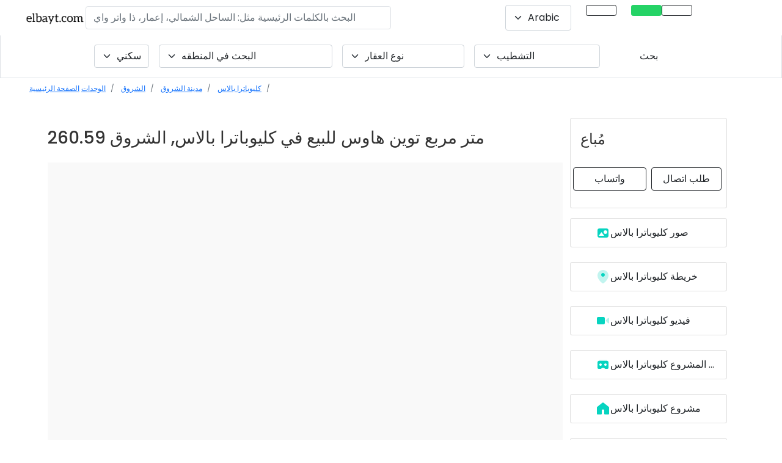

--- FILE ---
content_type: text/html; charset=UTF-8
request_url: https://elbayt.com/ar/unit/twin-house-for-sale-in-cleopatra-palace-el-shorouk-50845
body_size: 28478
content:
<!DOCTYPE html>
<html lang="ar">
    <head>
        <meta charset="utf-8">
        <link rel="canonical" href="https://elbayt.com/ar/unit/twin-house-for-sale-in-cleopatra-palace-el-shorouk-50845">
        <!--<link rel="amphtml" href="">-->
        <meta http-equiv="X-UA-Compatible" content="IE=edge">
        <meta name="apple-mobile-web-app-status-bar-style" content="black-translucent">
        <meta name="viewport" content="initial-scale=1, viewport-fit=cover">
        <!-- The above 3 meta tags *must* come first in the head; any other head content must come *after* these tags -->
                <title>توين هاوس للبيع في كليوباترا بالاس الشروق 50845</title>
        <meta name="description" content="260.59 متر مربع توين هاوس نصف تشطيب للبيع في كليوباترا بالاس في الشروق, تم تطويره بواسطة Cleopatra Group Real Estate, Ref 50845">
        <meta name="author" content="elbayt.com">
        <meta name="keywords" content="توين هاوس للبيع في كليوباترا بالاس الشروق 50845">
        <meta name="robots" content="index, follow" />        <meta property="og:image" content="/assets/uploads/images/17017/254532e7817c72a7235bd8f79c13cacf/cleopatra-palace-300x300.jpg" sizes="300x300" /><meta property="og:image:secure_url" content="/assets/uploads/images/17017/254532e7817c72a7235bd8f79c13cacf/cleopatra-palace-300x300.jpg" sizes="300x300" />        <meta property="og:title" content="توين هاوس للبيع في كليوباترا بالاس الشروق 50845" />
        <meta property="og:type" content="website" />
        <meta property="og:url" content="https://elbayt.com/ar/unit/twin-house-for-sale-in-cleopatra-palace-el-shorouk-50845" />
        <meta property="og:description" content="260.59 متر مربع توين هاوس نصف تشطيب للبيع في كليوباترا بالاس في الشروق, تم تطويره بواسطة Cleopatra Group Real Estate, Ref 50845" />
        <meta property="og:image:type" content="image/jpeg" />
        <meta property="og:image:width" content="300" />
        <meta property="og:image:height" content="300" />
        <meta property="og:image:alt" content="توين هاوس للبيع في كليوباترا بالاس الشروق 50845" />
        <meta name="twitter:card" content="summary" />
        <meta name="twitter:site" content="@elbaytegypt" />
        <meta name="twitter:creator" content="@elbaytegypt" />
        <meta name="twitter:title" content="elbayt.com" />
        <meta name="twitter:description" content="Real estate in Egypt. Properties for sale in Egypt." />
        <meta name="yandex-verification" content="7e69358e593bbc53" />
        <meta name="twitter:image" content="/assets/uploads/images/17017/254532e7817c72a7235bd8f79c13cacf/cleopatra-palace-300x300.jpg" sizes="300x300" />        <meta name="referrer" content="unsafe-url">
        
                <link rel="preload" href="/assets/all-ar.css?ver=19" as="style">
        <link rel="stylesheet" href="/assets/all-ar.css?ver=19" media="print" onload="this.media='all'">
        
        <link rel="preload" as="style" href='/assets/new-css/fontawesome.min.css?ver=9'>
        <link rel="stylesheet" href='/assets/new-css/fontawesome.min.css?ver=9'>
        <link rel="preconnect" href="https://www.google-analytics.com">
        <link rel="preconnect" href="https://fonts.gstatic.com">
        <link rel="preload" href="https://fonts.gstatic.com/s/poppins/v19/pxiEyp8kv8JHgFVrJJfecnFHGPc.woff2" as="font" type="font/format" crossorigin>
        <link rel="preload" href="https://fonts.gstatic.com/s/poppins/v19/pxiByp8kv8JHgFVrLGT9Z1xlFd2JQEk.woff2" as="font" type="font/format" crossorigin>
        <link rel="preload" href="https://fonts.gstatic.com/s/poppins/v19/pxiByp8kv8JHgFVrLDz8Z1xlFd2JQEk.woff2" as="font" type="font/format" crossorigin>
        <link rel="preload" href="https://fonts.gstatic.com/s/poppins/v19/pxiByp8kv8JHgFVrLCz7Z1xlFd2JQEk.woff2" as="font" type="font/format" crossorigin>
        <link rel="stylesheet" href="https://fonts.googleapis.com/css?family=Poppins%3A300%2C400%2C500%2C600%2C700&ver=5.2.2" media="print" onload="this.media='all'">

        <link rel="preload" as="style" href="https://cdnjs.cloudflare.com/ajax/libs/fancyapps-ui/4.0.31/fancybox.css"/><link rel="stylesheet" href="https://cdnjs.cloudflare.com/ajax/libs/fancyapps-ui/4.0.31/fancybox.css"><link rel="preload" as="style" href="/assets/plugins/datatables.min.css?ver=1"/><link rel="stylesheet" href="/assets/plugins/datatables.min.css?ver=1"><link rel="preload" as="style" href="/assets/new-css/lite-yt-embed.min.css"/><link rel="stylesheet" href="/assets/new-css/lite-yt-embed.min.css">        <link rel="preload" as="script" href="https://cdnjs.cloudflare.com/ajax/libs/fancyapps-ui/4.0.31/fancybox.umd.min.js"/><link rel="preload" as="script" href="/assets/new-js/sticky.min.js"/><link rel="preload" as="script" href="https://maps.googleapis.com/maps/api/js?key=AIzaSyCAhQPkqAv1lbU9o4E0R7MX7eRux_TE2lA&libraries=&v=weekly"/><link rel="preload" as="script" href="/assets/new-js/lite-yt-embed.js"/>        <link rel="preload" as="style" href="/assets/new-css/intlTelInput.css?ver=2"/>
        <link rel="preload" as="style" href="/assets/new-css/select2.min.css"/>
        <link rel="preload" as="style" href="/assets/new-css/select2-bootstrap-5-theme.min.css"/>
        <link type="text/css" rel="stylesheet" href="/assets/new-css/intlTelInput.css?ver=2"/>
        <link rel="stylesheet" href="/assets/new-css/select2.min.css" />
        <link rel="stylesheet" href="/assets/new-css/select2-bootstrap-5-theme.min.css" />
        <link rel="preload" as="script" href="https://code.jquery.com/jquery-3.6.0.min.js"/>
        
        <link rel="preload" href="/assets/new-css/custom.min.css?ver=4" as="style">
        <link rel="stylesheet" href="/assets/new-css/custom.min.css?ver=4" media="print" onload="this.media='all'">
        
        <link rel="preload" fetchpriority="high" as="image" href="/assets/uploads/images/15300/d15d58c8df70a2ec816baa17de42c5c3/new-cairo-300x200.jpg" type="image/jpg">

        <style type="text/css">
            .bg-dark-turqouise{background-color: #05756b}
            .imgfloat{border-radius: 8px;background-image: url('');background-repeat: no-repeat;background-position: center;height: 200px;background-size: cover;width: 400px;float:right;margin: 15px 0px 15px 15px;}
            .imgfloatdev{border-radius: 8px;background-image: url('');background-repeat: no-repeat;background-position: center;height: 300px;background-size: cover;width: 300px;float:right;margin: 15px 0px 15px 15px;}
            .ar-body .offcanvas-body{text-align: right;}
            @media only screen and (max-width: 800px) {
                .imgfloat{width: 100%;}
                .imgfloatdev{width: 100%;}
                .main-title{font-size: 1.25rem;}
            }
                    </style>    
                        <script type="application/ld+json">
            
    {
      "@context": "https://schema.org/",
      "@type": "Product",
      "name": "Cleopatra Palace",
      "image": "/assets/uploads/images/17017/254532e7817c72a7235bd8f79c13cacf/cleopatra-palace-300x300.jpg",
      "description": "260.59 sqm Twin House for sale in , El Shorouk City",
      "sku": "50845",
      "mpn": "50845",
      "brand": {
        "@type": "Brand",
        "name": "3lbayt"
      },
      "review": {
        "@type": "Review",
        "reviewRating": {
          "@type": "Rating",
          "ratingValue": "4",
          "bestRating": "5"
        },
        "author": {
          "@type": "Person",
          "name": "3lbayt"
        }
      },
      "aggregateRating": {
        "@type": "AggregateRating",
        "ratingValue": "4.8",
        "reviewCount": "463"
      },
      "offers": {
        "@type": "Offer",
        "url": "https://elbayt.com/unit/twin-house-for-sale-in-cleopatra-palace-el-shorouk-50845",
        "priceCurrency": "EGP",
        "price": "10239926.52",
        "priceValidUntil": "2023-1-1",
        "itemCondition": "https://schema.org/UsedCondition",
        "availability": "https://schema.org/InStock"
      }
    }        </script>
                        
        <script type="application/ld+json">
        {
        "@context": "https://schema.org",
        "@type": "SoftwareApplication",
        "name": "Elbayt | Egypt Real Estate",
        "operatingSystem": "ANDROID",
        "applicationCategory": "HomeApplication",
        "aggregateRating": {
            "@type": "AggregateRating",
            "ratingValue": 4.6,
            "ratingCount": 526
        },
        "offers": {
        "@type": "Offer",
            "price": 0.00,
            "priceCurrency": "EGP"
        }
        }
        </script>
        <script type="application/ld+json">{"@context": "https://schema.org","@type": "Organization","url": "https://elbayt.com","logo": "https://elbayt.com/assets/img/elbayt-name-only.png"}</script>
        <script type="application/ld+json">{ "@context": "http://schema.org","@type" : "Organization","name" : "elbayt.com","url" : "https://elbayt.com","sameAs" : [ "https://www.facebook.com/elbaytegypt","https://www.instagram.com/elbaytegypt/","https://twitter.com/elbaytegypt","https://www.linkedin.com/company/elbayt-com","https://www.youtube.com/channel/UCreNuOhoN8OrFt8KqGf49LA"]}</script>
        <script type="application/ld+json">{"@context": "https://schema.org","@type": "WebSite","url": "https://elbayt.com/","potentialAction": [{"@type": "SearchAction","target": "https://elbayt.com/units?q={search_term_string}","query-input": "required name=search_term_string"}]}</script>
        <link rel="icon" href="/assets/uploads/images/20383/f61e3b91adc6956f5bb2e4bbbc274ae0/cleopatra-group-real-estatepng-300x240.jpg" sizes="32x32" />        <!-- Google Tag Manager -->
        <script>
        //document.addEventListener('DOMContentLoaded', function() {
            (function(w,d,s,l,i){w[l]=w[l]||[];w[l].push({'gtm.start':
            new Date().getTime(),event:'gtm.js'});var f=d.getElementsByTagName(s)[0],
            j=d.createElement(s),dl=l!='dataLayer'?'&l='+l:'';j.defer=true;j.src=
            'https://www.googletagmanager.com/gtm.js?id='+i+dl;f.parentNode.insertBefore(j,f);
            })(window,document,'script','dataLayer','GTM-WPBGXQL');
        //});
        </script>
        <!-- End Google Tag Manager -->
    </head>

<!--FOR MOBILE CHAT-->
<body class="page-unit ar-body">
<!-- Google Tag Manager (noscript) -->
<noscript><iframe src="https://www.googletagmanager.com/ns.html?id=GTM-WPBGXQL"
height="0" width="0" style="display:none;visibility:hidden"></iframe></noscript>
<!-- End Google Tag Manager (noscript) -->
<style type="text/css">
.n-select {border: 0;box-shadow: none;background-color: #f0f0f0;border-radius: 0;font-size: 12px;}
.headroom--top .sticky-nav.is-sticky-nav{box-shadow: unset !important;}
/*.sticky-nav.is-sticky-nav .navbar-brand img{width: 150px !important; }
.ar-body .sticky-nav.is-sticky-nav .navbar-brand img{width: 108px !important; }*/
.sticky {top: 56px;}
.fixed-main-menu{position: fixed;background-color: #fff;width: 100%;top: 0;padding: 0 !important;transition: .5s;z-index: 9;}
.fixed-main-menu .navbar-expand-lg {padding: 0 1rem !important;}
.fixed-main-menu .navbar-brand {padding: 0 !important;}
.projsearch{border: 1px solid #dee2e6!important;}
@media (min-width: 768px){
    .sticky-nav.is-sticky-nav {position: fixed;left: 0;right: 0;top: 0;z-index: 99999;width: 100%;background-color: #fff;padding: 5px;box-shadow: 2px 2px 11px 0px rgba(0, 0, 0, 0.14901960784313725);}
}
@media only screen and (max-width: 800px){
    .projsearch{border: 0px solid #dee2e6!important;}
    .sticky-nav.is-sticky-nav{position:unset;}
    .headroom--top .sticky-nav.is-sticky-nav .navbar-brand{display: inline-block;}
    /*.sticky-nav.is-sticky-nav .navbar-brand{ display: none;}*/
    .headroom--top .navbar-toggler{display: inline-block;border: 0;}
    /*.navbar-toggler{ display: none;}*/
    .sticky-wrapper{display:none;}
    .sticky {top: 50px;}
}
</style><!-- NAVBAR -->
<!-- <header id="mainheader">
    <nav class="navbar navbar-expand-lg navbar-psi container-fluid navbar-light dir-rtl" id="navbar-fixed-top" data-toggle="sticky-onscroll" style=" z-index: 99999;">
            </nav>
</header> -->
<header class="py-2" id="mainheader" style="z-index: 999;height: 56px;">
    <div class="row mx-0 px-2 align-items-center">
        <style>
.activemenu{ background-color: #014081 !important;color: #fff!important;opacity: 1;border-color: #014081!important; }
.navbar-toggler-icon {background-image: url("data:image/svg+xml,%3csvg viewBox='0 0 30 30' xmlns='http://www.w3.org/2000/svg'%3e%3cpath stroke='rgba(0, 0, 0, 0.5)' stroke-width='2' stroke-linecap='round' stroke-miterlimit='10' d='M4 7h22M4 15h22M4 23h22'/%3e%3c/svg%3e");font-size: 20px;}
.sub {padding-top: 2px;font-size: 13px;color: #736f6f;}
.ui-widget.ui-widget-content {border: 0px solid #c5c5c5;z-index: 9999999999;width: 500px !important;max-height: 100%;height: 300px;overflow: auto;position: absolute;background-color: rgb(255 255 255);box-shadow: -1px 7px 11px 0px #c3c3c3;padding-left: 0;}
.ui-menu .ui-menu-item-wrapper{font-size: 18px;padding: 10px;border: 1px solid #fff;}
.ui-menu-item{list-style: none;}
.title .highlight{font-weight: normal !important;}
.nav-item i{font-style: normal!important;}
#searchProject{width: 500px;}
.langSwitch2 .select2-container {height: 100%;}
.langSwitch2 .select2-selection--single{height: 100%;}
.langSwitch2 .select2-selection__rendered{height: 100%;align-items: center;display: flex!important;}
.select2-container--default .select2-results__option--highlighted.select2-results__option--selectable{color: #000 !important;}
@media only screen and (max-width: 1300px){
/*    .ar-body .navright {position: absolute;margin-right: 35% !important;bottom: -38%;left: 0;right: 0;text-align: center}  */
    .mainbar{left: 0;right: 0;}
}
@media only screen and (max-width: 800px){
    .ui-widget.ui-widget-content{width: 100% !important}
    #searchProject{width: 100%;}
}
</style>
<div class="col-12 px-0 fixed-top bg-white ">
    <nav class="navbar navbar-expand-sm bg-white px-4">
        <a class="navbar-brand pr-5 mr-5 position-md-absolute" title="عقارات مصر" href="/ar/" style="z-index: 99;"><img alt="elbayt.com" title="elbayt.com" src="/assets/img/elbayt-name-only.png?ver=1" style="height: 21px;width: 100px;"></a>
        <button class="navbar-toggler d-none" type="button" data-toggle="collapse" data-target="#navbarSupportedContent" aria-controls="navbarSupportedContent" aria-expanded="false" aria-label="Toggle navigation"><span class="navbar-toggler-icon"></span></button>
            <div class="collapse navbar-collapse show" id="navbarSupportedContent">
            <ul class="navbar-nav navleft d-none">
                                <li class="nav-item ">
                    <a class="nav-link langswitch" title="Russian Language link" href="https://elbayt.com/ru/unit/twin-house-for-sale-in-cleopatra-palace-el-shorouk-50845"><img  src="/assets/img/ru-flag.png" width="25px" height="16px" alt="flag icon" title="flag icon" class="lazy border"  ></a>
                </li>
                <li class="nav-item pe-4">
                    <a class="nav-link langswitch" title="English Language link" href="https://elbayt.com/en/unit/twin-house-for-sale-in-cleopatra-palace-el-shorouk-50845"><img  src="/assets/img/uk-flag.png" width="25px" height="16px" alt="flag icon" title="flag icon" class="lazy border" ></a>
                </li>
                            </ul>
            <form class="d-flex ms-auto   d-none d-md-flex">
                <input id="searchProject" autocomplete="off" type="text" style="color:#000;" class="form-control searchtxt no-focus rounded border searchProjectModal"  placeholder="البحث بالكلمات الرئيسية مثل: الساحل الشمالي، إعمار، ذا واتر واي" aria-label="البحث بالكلمات الرئيسية مثل: الساحل الشمالي، إعمار، ذا واتر واي" aria-describedby="button-addon2" value="">
            </form>

            <ul class="navbar-nav ms-auto navright d-none d-md-flex" style="">
                                <li class="nav-item pe-4 d-none d-lg-inline langSwitch2">
                    <select class="form-select langswitch py-2" aria-label="Default select example" id="langswitch" name="langswitch" >
                                                    <option data-flag="/assets/img/icons/usd-flag.jpg" data-url="https://elbayt.com/en/unit/twin-house-for-sale-in-cleopatra-palace-el-shorouk-50845" value="en"  >English</option>
                                                    <option data-flag="/assets/img/icons/aed-flag.jpg" data-url="https://elbayt.com/ar/unit/twin-house-for-sale-in-cleopatra-palace-el-shorouk-50845" value="ar" selected >Arabic</option>
                                                    <option data-flag="/assets/img/icons/rub-flag.jpg" data-url="https://elbayt.com/ru/unit/twin-house-for-sale-in-cleopatra-palace-el-shorouk-50845" value="ru"  >Russian</option>
                                            </select>
                </li>
                <li class="nav-item pe-4 d-none d-lg-inline">
                                        <!-- <a class="nav-link btn btn-outline-dark btn-sm px-4 py-2 show-inquire-modal" href="#" data-bs-toggle="modal" data-bs-target="#units-inquiry" data-content="prop=General&type=General&servicetype=SALE&refno=1" data-message="I am Interested https://elbayt.com/ar/unit/twin-house-for-sale-in-cleopatra-palace-el-shorouk-50845"><i class="fas fa-phone-alt" style=""></i></a> -->
                    <a class="nav-link btn btn-outline-dark btn-sm px-4 py-2 " title="طلب اتصال" href="tel:++201226531301"><i class="fas fa-phone-alt" style=""></i></a>
                </li>
                <li class="nav-item pe-4 d-none d-lg-inline">
                    <a class="nav-link btn btn-outline-dark btn-sm px-4 py-2 btn-whatsapp-event" title="واتساب" target="_blank" href="https://wa.me/+201226531301?text=I%20am%20Interested%20.%0Ahttps://elbayt.com/ar/unit/twin-house-for-sale-in-cleopatra-palace-el-shorouk-50845%0A%0A" style="color: #fff;background-color: #25D366;border: 1px solid #25D366;" onclick="ga('send', 'event', 'Call to Action', 'Click', 'WhatsApp');"><i class="fab fa-whatsapp" style="font-size: 17px;"></i></a>
                </li>
                <li class="nav-item">
                    <a class="nav-link btn btn-outline-dark btn-sm px-4 py-2" title="Main Menu" href="#" data-bs-toggle="offcanvas" data-bs-toggle="offcanvas" data-bs-target="#mainMenu" id="trigMainMenu"><i class="fas fa-bars"></i></a>
                </li>
            </ul>
        </div>
    </nav>
</div>


<div class="offcanvas offcanvas-end testduane px-0" tabindex="-1" id="mainMenu" aria-labelledby="offcanvasBottomLabel">
    <div class="offcanvas-body px-0 pt-0">
        <div class="row mx-0 dir-ltr">
            <div class="col-12 px-0">
                <h5 class="modal-title py-3 px-4">روابط هامة</h5>
            </div>
            <div class="col-12 px-0">
                <div class="row mx-0 gy-3">
                    <div class="col-12 px-0">
                                                                        <div class="list-group">
                            <a href="/ar/projects/" title="المناطق المفضله" class="list-group-item list-group-item-action py-3 px-4">المناطق المفضله</a>
                            <a href="/ar/type/residential" title="سكني" class="list-group-item list-group-item-action py-3 px-4">سكني</a>
                            <a href="/ar/type/commercial" title="تجاري" class="list-group-item list-group-item-action py-3 px-4">تجاري</a>
                            <!-- <a href="/ar/units/" title="الوحدات" class="list-group-item list-group-item-action py-3 px-4">الوحدات</a> -->
                            <a href="/ar/developer" title="مطورين العقارات" class="list-group-item list-group-item-action py-3 px-4">مطورين العقارات</a>
                            <a href="/ar/interactive-map/" title="خريطة تفاعلية" class="list-group-item list-group-item-action py-3 px-4">خريطة تفاعلية</a>
                            <a href="/ar/nearby/" title="قريب" class="list-group-item list-group-item-action py-3 px-4"> دليل المناطق</a>
                            <a href="/ar/real-estate/" title="عقارات مصر" class="list-group-item list-group-item-action py-3 px-4">عقارات مصر</a>
                            <a href="/ar/list-your-property" title="قائمة ممتلكاتي" class="list-group-item list-group-item-action py-3 px-4">قائمة ممتلكاتي</a>
                            <!-- <a href="#" title="قائمة ممتلكاتي" class="list-group-item list-group-item-action py-3 px-4 show-inquire-modal" data-bs-toggle="modal" data-bs-target="#units-inquiry" data-content="prop=General&type=General&servicetype=SALE&refno=1" data-message="I want to list my property https://elbayt.com/ar/unit/twin-house-for-sale-in-cleopatra-palace-el-shorouk-50845">قائمة ممتلكاتي</a> -->
                            <a href="/ar/faqs/" title="الأسئلة الشائعة" class="list-group-item list-group-item-action py-3 px-4">الأسئلة الشائعة</a>
                            <a href="/ar/offers/" title="العروض" class="list-group-item list-group-item-action py-3 px-4">العروض</a>
                        </div>
                    </div>
                </div>
            </div>
            <div class="col-12 text-center d-none">
                <button type="button" class="btn btn-link pt-3 text-dark text-decoration-none" data-bs-dismiss="offcanvas">اتمام</button>
            </div>
        </div>
    </div>
</div>
<div class="offcanvas offcanvas-end" tabindex="-1" id="searchProjectModal" aria-labelledby="offcanvasRightLabel">
    <div class="offcanvas-header">
        <h5 id="offcanvasRightLabel">العقارات أو المواقع في مصر</h5>
        <button type="button" class="btn-close text-reset" data-bs-dismiss="offcanvas" aria-label="Close"></button>
    </div>
    <div class="offcanvas-body">
        <div class="input-group mb-2 shadow rounded" style="/* height: 64px; */">
            <div class="input-group-prepend">
                <span class="input-group-text border-0 bg-white text-black-50 h-100"><i class="fas fa-search"></i></span>
            </div>
            <div class="input-group-append">
                <button class="btn btn-filters" style="color:#014081;" type="button" id="nearme"><i class="fas fa-location-arrow"></i></button>
            </div>
        </div>
    </div>
</div>    </div>
</header>
<div class="row mx-0 projsearch ">
    <div class="col-md-12 px-0 pb-0 pb-md-3">
        
    <form method="GET" id="filterUnits" action="/ar/search/" class="row mx-0 g-3 mt-0 align-content-center justify-content-center d-none d-md-flex">
        <div class="col-auto  ">
            <select class="form-select fl reloadunits highlight2" aria-label="Default select example" id="fl" name="fl" >            <option value="residential" selected >سكني</option>
                <option value="commercial"  >تجاري</option>
            </select>
        </div>
        <div class="col-auto ">
            <select class="form-select fp reloadunits " aria-label="البحث في المنطقه" id="fp" name="fp" >
                <option value="" selected >البحث في المنطقه</option>
                <option value="New Capital"  >العاصمة الجديدة</option>
                <option value="New Cairo"  >القاهرة الجديدة</option>
                <option value="North Coast"  >الساحل الشمالي</option>
                <option value="6th October"  >6 أكتوبر</option>
                <option value="Sheikh Zayed"  >الشيخ زايد</option>
                <option value="New Zayed"  >نيو زايد</option>
                <option value="Cairo Alex Desert Rd."  >طريق القاهرة الإسكندرية الصحراوي</option>
                <option value="El Shorouk"  >الشروق</option>
                <option value="Obour City"  >مدينة العبور</option>
                <option value="Maadi"  >المعادي</option>
                <option value="Hurghada"  >الغردقة</option>
                <option value="Sokhna"  >السخنة</option>
                <option value="Ras Sudr"  >راس سدر</option>
            </select>
        </div>
        <div class="col-auto  ">
            <select class="form-select ft reloadunits " aria-label="Default select example" id="ft" name="ft" style="width: 200px;">
                <option value="" selected selected >نوع العقار</option>
                                    <option class="" value="Apartment" data-license="residential"  data-id="1">شقة</option>
                                    <option class="" value="Villa" data-license="residential"  data-id="2">فيلا</option>
                                    <option class="" value="Townhouse" data-license="residential"  data-id="3">تاون هاوس</option>
                                    <option class="" value="Twinhouse" data-license="residential"  data-id="4">توين هاوس</option>
                                    <option class="" value="Penthouse" data-license="residential"  data-id="5">بنتهاوس</option>
                                    <option class="" value="Duplex" data-license="residential"  data-id="9">دوبلكس</option>
                                    <option class="" value="Studio" data-license="residential"  data-id="10">ستوديو</option>
                                    <option class="" value="Serviced Apartment" data-license="residential"  data-id="38">شقة فندقية</option>
                                    <option class="" value="Chalet" data-license="residential"  data-id="15">شاليه</option>
                                    <option class="" value="Cabana" data-license="residential"  data-id="20">كابانا</option>
                                    <option class="" value="Cabin" data-license="residential"  data-id="22">كابينة</option>
                                    <option class="" value="Condo" data-license="residential"  data-id="23">كوندو</option>
                                    <option class="" value="Townhome" data-license="residential"  data-id="25">تاون هاوس</option>
                                    <option class="" value="S Villa" data-license="residential"  data-id="45">اس فيلا</option>
                                    <option class="" value="Loft" data-license="residential"  data-id="54">Loft</option>
                                    <option class="" value="Serviced Studio" data-license="residential"  data-id="53">استوديو مُخدَم</option>
                                    <option class="" value="Branded Apartments" data-license="residential"  data-id="52">شقق ذات علامة تجارية</option>
                                    <option class="" value="Land" data-license="residential"  data-id="46">أرض</option>
                                    <option class="" value="Family House" data-license="residential"  data-id="55">Family House</option>
                            </select>
        </div>
        <div class="col-auto  " style="min-width: 150px;">
            <select class="form-select ff reloadunits " aria-label="Default select example" id="ff" name="ff" style="min-width: 200px;">
                <option value="" selected>التشطيب</option>
                                    <option value="fully finished"  >تشطيب كامل</option>
                                    <option value="semi finished"  >نصف تشطيب</option>
                                    <option value="core and shell"  >غير مشطب</option>
                                    <option value="fully finished with ac"  >تشطيب كامل مع تكييف</option>
                                    <option value="deluxe finishing"  >تشطيب فاخر</option>
                                    <option value="land"  >أرض</option>
                            </select>
        </div>
        <div class="col-auto d-none">
            <!-- Button trigger modal -->
            <button type="button" class="btn btn-outline-dark" data-bs-toggle="modal" data-bs-target="#filterModal">
              More Fiters            </button>
        </div>
        <div class="col-auto resetdiv d-none">
            <button type="button" id="resetForm" class="btn btn-link text-decoration-none d-none">إعادة ضبط</button>
        </div>
        <div class="col-auto">
            <button type="submit" class="btn btn-dark-turqouise px-5">
              بحث            </button>
        </div>
        <input type="text" name="sortby" id="sortby" class="d-none">
    </form>
    <!-- Modal -->
    <div class="modal" id="filterModal" tabindex="-1" aria-labelledby="projectmorefilters" aria-hidden="true">
        <div class="modal-dialog modal-lg">
            <div class="modal-content">
                <div class="modal-header">
                    <!-- <h5 class="modal-title" id="projectmorefilters">More Filters</h5> -->
                    <button type="button" class="btn-close" data-bs-dismiss="modal" aria-label="Close"></button>
                </div>
                <div class="modal-body">
                    <div class="row mx-0 g-3">
                        <div class="col-md-12">
                            <label for="copmpletion">Completion Status</label>
                            <ul class="ul-slider" id="completion">
                                <li class="all">
                                   <div class="pretty p-svg p-plain">
                                        <input type="radio" name="filter-status" id="stat_any" class="" value="any" />
                                        <div class="state btn btn-outline-secondary rounded px-4 py-1">
                                            <label>أي</label>
                                        </div>
                                    </div>
                                </li>
                                <li>
                                   <div class="pretty p-svg p-plain">
                                        <input type="radio" name="filter-status" id="stat_offplan" class="" value="offplan" />
                                        <div class="state btn btn-outline-secondary rounded px-4 py-1">
                                            <label>خارج الخطة</label>
                                        </div>
                                    </div>
                                </li>
                                <li>
                                   <div class="pretty p-svg p-plain">
                                        <input type="radio" name="filter-status" id="stat_ready" class="" value="ready" />
                                        <div class="state btn btn-outline-secondary rounded px-4 py-1">
                                            <label>Ready</label>
                                        </div>
                                    </div>
                                </li>
                            </ul>
                        </div>
                        <div class="col-md-12">
                            <label for="copmpletion">Keywords</label>
                            <div class="row mx-0">
                                <div class="col-12">
                                    <input type="text" class="form-control" id="keywords" name="keywords">
                                </div>
                            </div>
                        </div>
                    </div>
                </div>
                <div class="modal-footer">
                    <button type="button" class="btn btn-secondary" data-bs-dismiss="modal">Close</button>
                    <button type="button" class="btn btn-primary">Save changes</button>
                </div>
            </div>
        </div>
    </div>
    </div>
</div><script type="application/ld+json">
{
"@context": "https://schema.org",
"@type": "BreadcrumbList",
  "itemListElement": [{
    "@type": "ListItem",
    "position": 1,
    "name": "Units",
    "item": "https://northcoast.elbayt.com/units/"
  },{
    "@type": "ListItem",
    "position": 2,
    "name": "الشروق",
    "item": "https://northcoast.elbayt.com/units/?farea=الشروق"
  },{
    "@type": "ListItem",
    "position": 3,
    "name": "مدينة الشروق",
    "item": "https://northcoast.elbayt.com/units/?fdistrict=مدينة الشروق"
  },{
    "@type": "ListItem",
    "position": 4,
    "name": "كليوباترا بالاس",
    "item": "https://northcoast.elbayt.com/units/?fp=Cleopatra Palace"
  }]
}
</script>
<style type="text/css">
.onepagemenu .nav-link.active {
    border: 1px solid #3dded0;
    background-color: #ccf9f5;
}
    .bg-unit{background-size: cover; background-position: center;height: 600px;background-color: #f9f9f9;}
@media only screen and (max-width: 800px){
    .bg-unit{height: 250px;}
}
</style>
<div class="container-fluid px-0" >
    <div class="row mx-0 mb-3">
        <div class="col-md-12 px-0">
            <div class="row mx-0">
                <div class="col-md-12 px-0">
                    <nav aria-label="breadcrumb">
                        <ol class="breadcrumb px-2 px-md-5 py-2 bg-turqouise mt-0 d-block text-truncate" style="font-size: 12px;">
                            <li class="breadcrumb-item d-inline-block"><a class="loading-reload-click" href="/" title="الصفحة الرئيسية">الصفحة الرئيسية</a></li>
                            <li class="breadcrumb-item d-inline-block" itemprop="itemListElement" itemscope itemtype="https://schema.org/ListItem"><a itemprop="item" class="" href="/ar/units/" title="الوحدات"><span itemprop="name">الوحدات</span></a><meta itemprop="position" content="1" /></li>
                            <li class="breadcrumb-item d-inline-block" itemprop="itemListElement" itemscope itemtype="https://schema.org/ListItem"><a itemscope itemtype="https://schema.org/Thing" itemprop="item" id="getCommunityName" href="/ar/units/?fl=residential&fc=El Shorouk" title="الشروق"><span itemprop="name">الشروق</span></a><meta itemprop="position" content="2" /></li>
                            <li class="breadcrumb-item d-inline-block" itemprop="itemListElement" itemscope itemtype="https://schema.org/ListItem"><a itemscope itemtype="https://schema.org/Thing" itemprop="item" id="getSubCommunityName" href="/ar/units/?fl=residential&fc=El Shorouk" title="مدينة الشروق"><span itemprop="name">مدينة الشروق</span></a><meta itemprop="position" content="3" /></li>
                            <li class="breadcrumb-item d-inline-block" itemprop="itemListElement" itemscope itemtype="https://schema.org/ListItem"><a itemprop="item" class="" href="/ar/units/?fl=residential&fc=El Shorouk&fp=Cleopatra Palace" title="كليوباترا بالاس" ><span itemprop="name">كليوباترا بالاس</span></a><meta itemprop="position" content="4" /></li>
                        </ol>
                    </nav>
                </div>
            </div>
        </div>
    </div>
</div>
<div class="container-md px-0 px-md-2" data-sticky-container>
    <div class="row mx-0 gy-5 g-xl-8">
        <div class="col-lg-9 px-0">
            <div class="row mx-0 mt-0">
                <div class="col-md-12 px-3 px-md-0 my-3">
                    <!-- <h1><span class='h3'></span> 10,239,927</h1>
                    <h4>كليوباترا بالاس, الشروق</h4>
                    <ul class="list-group list-group-horizontal">
                                                                        <li class="list-group-item border-0">260.59 Sqm</li>
                    </ul> -->
                                        <h1 class="h3">260.59 متر مربع توين هاوس للبيع في كليوباترا بالاس, الشروق</h1>
                </div>
                <div class="col-md-12 px-0">
                    <a aria-label="كليوباترا بالاس main image" href="/assets/uploads/images/17006/72b24e1eab4dcf3e32ef98961658b4ad/exterior--cleopatra-palace-el-shorouk-cleopatra-group-2jpeg.jpg" class=""  data-fancybox="gallery" data-title="Images" title="Images" >
                        <div data-bg="/assets/uploads/images/17006/72b24e1eab4dcf3e32ef98961658b4ad/exterior--cleopatra-palace-el-shorouk-cleopatra-group-2jpeg-1000x600.jpg" class="lazy w-100 bg-unit" style=""></div>
                        <!-- <img data-src="" class="w-100 lazy"> -->
                    </a>
                </div>
            </div>
            <div class="row mx-0 mt-0 gy-4 g-xl-8">
                <div class="col-md-12 px-0">
                    <div class="row mx-0 g-xl-8">
                        <div class="col-md-6 ps-md-0">
                            <table class="table table-borderless p-0 mb-0" style="font-size: 18px;">
                                                                <tr>
                                    <td class="px-0" style="width: 200px;">نوع العقار</td>
                                    <td class="px-0" style="font-weight:600;">توين هاوس</td>
                                </tr>
                                                                                                <tr>
                                    <td class="px-0" style="width: 200px;">حجم العقار</td>
                                    <td class="px-0" style="font-weight:600;">260.59 متر مربع</td>
                                </tr>
                                                                                                <tr>
                                    <td class="px-0" style="width: 200px;">التشطيب</td>
                                    <td class="px-0" style="font-weight:600;">نصف تشطيب</td>
                                </tr>
                                                            </table>
                        </div>
                        <div class="col-md-6 pe-md-0">
                            <table class="table table-borderless p-0" style="font-size: 18px;">
                                <tr>
                                    <td class="px-0" style="width: 200px;">اسم المشروع</td>
                                    <td class="px-0" style="font-weight:600;"><p style="width: 175px" class="text-truncate mb-0"><a title='كليوباترا بالاس' href='https://elbayt.com/ar/projects/cairo/el-shorouk/el-shorouk-city/cleopatra-palace' class='text-decoration-none'>كليوباترا بالاس</a></p></td>
                                </tr>
                                                                <tr>
                                    <td class="px-0" style="width: 200px;">المطور العقاري</td>
                                    <td class="px-0" style="font-weight:600;"><a title="كليوباترا جروب للتطوير العقاري" class="text-decoration-none" href="/ar/developer/n-a"><p style="width: 175px" class="text-truncate mb-0">كليوباترا جروب للتطوير العقاري</p></a></td>
                                </tr>
                                                                                                <tr>
                                    <td class="px-0" style="width: 200px;">حي</td>
                                    <td class="px-0" style="font-weight:600;">مدينة الشروق</td>
                                </tr>
                                                                                                <tr>
                                    <td class="px-0" style="width: 200px;">منطقة</td>
                                    <td class="px-0" style="font-weight:600;">الشروق</td>
                                </tr>
                                                                                                <tr>
                                    <td class="px-0" style="width: 200px;">سيتي</td>
                                    <td class="px-0" style="font-weight:600;">القاهرة</td>
                                </tr>
                                                                                                <tr>
                                    <td class="px-0" style="width: 200px;">حالة</td>
                                    <td class="px-0" style="font-weight:600;"><p style="width: 175px" class="text-truncate mb-0">Living Community</p></td>
                                </tr>
                                                            </table>
                        </div>
                    <div class="col-6 d-none"><table class="table table-borderless"><tr><td>Developer Code</td><td>1B</td></tr></table></div><div class="col-6 d-none"><table class="table table-borderless"><tr><td>Supplier</td><td>Cleopatra Group Real Estate</td></tr></table></div><div class="col-6 d-none"><table class="table table-borderless"><tr><td>License</td><td>Residential</td></tr></table></div><div class="col-6 d-none"><table class="table table-borderless"><tr><td>نوع العقار</td><td>Twin House</td></tr></table></div><div class="col-6 d-none"><table class="table table-borderless"><tr><td>المطور العقاري</td><td>Cleopatra Group Real Estate</td></tr></table></div><div class="col-6 d-none"><table class="table table-borderless"><tr><td>مشروع</td><td>Cleopatra Palace</td></tr></table></div><div class="col-6 d-none"><table class="table table-borderless"><tr><td>التشطيب</td><td>Semi-Finished</td></tr></table></div><div class="col-6 d-none"><table class="table table-borderless"><tr><td>Status 2</td><td>Living Community</td></tr></table></div><div class="col-6 d-none"><table class="table table-borderless"><tr><td>Bua</td><td>260.59</td></tr></table></div><div class="col-6 d-none"><table class="table table-borderless"><tr><td>Sale Price</td><td>10239926.52</td></tr></table></div><div class="col-6 d-none"><table class="table table-borderless"><tr><td>Price Per M Bua</td><td>39384.330769231</td></tr></table></div><div class="col-6 d-none"><table class="table table-borderless"><tr><td>Garden M</td><td>384.22</td></tr></table></div><div class="col-6 d-none"><table class="table table-borderless"><tr><td>Roof M</td><td>82</td></tr></table></div><div class="col-6 d-none"><table class="table table-borderless"><tr><td>خطط الدفع</td><td>16.20.10.0</td></tr></table></div><div class="col-6 d-none"><table class="table table-borderless"><tr><td>Country</td><td>Egypt</td></tr></table></div><div class="col-6 d-none"><table class="table table-borderless"><tr><td>سيتي</td><td>Cairo</td></tr></table></div><div class="col-6 d-none"><table class="table table-borderless"><tr><td>منطقة</td><td>El Shorouk</td></tr></table></div><div class="col-6 d-none"><table class="table table-borderless"><tr><td>حي</td><td>El Shorouk City</td></tr></table></div><div class="col-6 d-none"><table class="table table-borderless"><tr><td>مُباع</td><td>1</td></tr></table></div>                    </div>
                </div>
                                <div class="col-md-12 px-0 mt-0">
                                        <div class="" style="" id="video">
                                                <div class="px-3 my-4">
                            <h2 class="h3 d-none d-md-block font-weight-normal mb-0">
                                كليوباترا بالاس فيديو                            </h2>
                            <h3 class="h5 d-block d-md-none font-weight-normal mb-0">
                                فيديو                            </h3>
                        </div>
                        <div class="row p-0 m-0 dir-rtl">
    <div class="col-md-12 px-0">
        <div class="project_thumbnail">

                    <div class="video-container" yt-id="dt-a-b6Qfy8">
                <lite-youtube style="position: absolute;top: 0;left: 0;width: 100%;height: 100%;max-width: 100%;" videoid="dt-a-b6Qfy8" playlabel="Video of Cleopatra Palace, El Shorouk"></lite-youtube>
            </div>
            <div class="d-none" itemprop="video" itemscope itemtype="http://schema.org/VideoObject">
                <!-- Thumbnail -->
                <a href="https://www.youtube.com/embed/dt-a-b6Qfy8"
                title="Video of Cleopatra Palace, El Shorouk">
                    <img class="lazy" data-src="/assets/uploads/images/17017/254532e7817c72a7235bd8f79c13cacf/cleopatra-palace-500x500.jpg"
                    alt="Video of Cleopatra Palace, El Shorouk"
                    title="Video of Cleopatra Palace, El Shorouk"
                    itemprop="thumbnailUrl">
                </a>
                <!-- URL, name, and description -->
                <h2>
                <a itemprop="url" href="https://www.youtube.com/embed/dt-a-b6Qfy8"
                title="Video of Cleopatra Palace, El Shorouk">
                <span itemprop="name">Video of Cleopatra Palace, El Shorouk</span>
                </a>
                </h2>
                <a href="https://www.youtube.com/embed/dt-a-b6Qfy8"
                title="Video of Cleopatra Palace, El Shorouk">
                <div itemprop="description">Video of Cleopatra Palace, El Shorouk</div>
                </a>
                <!-- Other metadata -->
                 <meta itemprop="contentUrl" content="https://www.youtube.com/embed/dt-a-b6Qfy8" />
                <meta itemprop="duration" content="PT1M54S" />
                <meta itemprop="uploadDate" content="2020-05-18T08:00:00+08:00" />
                <span itemprop="interactionStatistic" itemscope itemtype="http://schema.org/InteractionCounter">
                <span itemprop="interactionType" itemscope itemtype="http://schema.org/WatchAction"></span>
                <meta itemprop="userInteractionCount" content="5647018" />
                </span>
            </div>
                </div>
    </div>
</div>                                            </div>
                                        <div class="d-none" style="" id="facts">
                                            </div>
                    <div class="" style="" id="masterplan">
                                                <div class="px-3 my-4">
                            <h2 class="h3 d-none d-md-block font-weight-normal mb-0">
                                كليوباترا بالاس مخطط المشروع                            </h2>
                            <h3 class="h5 d-block d-md-none font-weight-normal mb-0">
                                مخطط المشروع                            </h3>
                        </div>
                        <div class="row mx-0">
                            <div class="col-12 px-0">
                                                                                                            <a title="كليوباترا بالاس master plan" aria-label="كليوباترا بالاس master plan" href="/assets/uploads/images/17015/defa4bbd0f02a3aeeecfbd67c035e38d/master-plan--cleopatra-palace-el-shorouk-cleopatra-groupjpeg.jpg" class="img-overlay" data-fancybox="masterplan_" data-title="Images" ><div class="master-location-plan" style="background:url('/assets/uploads/images/17015/defa4bbd0f02a3aeeecfbd67c035e38d/master-plan--cleopatra-palace-el-shorouk-cleopatra-groupjpeg-1000x800.jpg');width: 100%;background-size: 100%;background-repeat: no-repeat;background-position: top;"></div>
                                        </a>
                                                                                                                                    </div>
                        </div>
                                            </div>
                    <div class="" style="" id="locationplan">
                                                <div class="px-3 my-4">
                            <h2 class="h3 d-none d-md-block font-weight-normal mb-0">
                                كليوباترا بالاس خريطة                            </h2>
                            <h3 class="h5 d-block d-md-none font-weight-normal mb-0">
                                خريطة                            </h3>
                        </div>
                        <div class="row mx-0">
                            <div class="col-12 px-0">
                                                                                                            <a title="كليوباترا بالاس location map" aria-label="كليوباترا بالاس location map" href="/assets/uploads/images/17016/ee0be5d4906acbe77531f69d68dcb84b/location--cleopatra-palace-el-shorouk-cleopatra-groupjpeg.jpg" class="img-overlay" data-fancybox="locationplan" data-title="Images" ><div class="master-location-plan" style="background:url('/assets/uploads/images/17016/ee0be5d4906acbe77531f69d68dcb84b/location--cleopatra-palace-el-shorouk-cleopatra-groupjpeg-1500x800.jpg');width: 100%;background-size: 100%;background-repeat: no-repeat;background-position: top;"></div>
                                        </a>
                                                                                                                                    </div>
                        </div>
                                            </div>
                                        <div class="row p-0 m-0 dir-rtl mt-3 mt-md-5" itemscope itemtype="https://schema.org/FAQPage">
                        <div class="col-md-12 px-0 px-md-2">
                            <div class="card border-0" itemscope itemprop="mainEntity" itemtype="https://schema.org/Question" id="">
                                <div class="card-header border-0 bg-white px-4">
                                    <h2 class="mb-0 question2 fw-lighter" itemprop="name">ما هو السعر توين هاوس في كليوباترا بالاس , الشروق ?</h2>
                                </div>
                                <div class="card-body bg-white pt-0 pt-md-auto px-4" itemscope itemprop="acceptedAnswer" itemtype="https://schema.org/Answer">
                                    <h2 class="answer2 fw-lighter" itemprop="text"> The price for توين هاوس في كليوباترا بالاس , الشروق يكون <a class="text-decoration-none show-inquire-modal" data-bs-toggle="modal" data-bs-target="#units-inquiry" data-content="prop=General&type=General&servicetype=SALE&refno=1" data-message="What is the price for كليوباترا بالاس, الشروق? https://elbayt.com/ar/unit/twin-house-for-sale-in-cleopatra-palace-el-shorouk-50845" title="اسأل عن السعر">اسأل عن السعر</a></h2>
                                </div>
                            </div>
                        </div>
                    </div>
                </div>
            </div>
        </div>
        <div class="col-lg-3">
            <div class="selector"  data-margin-top="60">
                <div class="card mb-3 ">
                    <div class="card-body px-1 py-1">
                        <div class="row mx-0 gy-2">
                            <div class="col-12 mt-4">
                                <h4 class='h4'>
                                                                            مُباع                                                                    </h4>
                            </div>
                            
                            <div class="col-12 py-4 d-none">
                                <div class="row">
                                    <div class="col-4">
                                        
                                    </div>
                                    <div class="col-8">
                                        كليوباترا بالاس                                    </div>
                                </div>
                            </div>
                        </div>
                        <div class="row mx-0">
                            <div class="col-6 pe-0 ps-1 my-4"><a target="_blank" href="https://wa.me/+201226531301?text=I%20am%20Interested%20.%0Ahttps://elbayt.com/ar/unit/twin-house-for-sale-in-cleopatra-palace-el-shorouk-50845%0A%0A" class="btn btn-outline-dark d-block btn-whatsapp-event" onclick="ga('send', 'event', 'Call to Action', 'Click', 'WhatsApp');" title="واتساب">واتساب</a></div>
                            <div class="col-6 pe-1 ps-1 my-4 d-none d-md-block"><a title="طلب اتصال" href="#" class="btn btn-outline-dark d-block show-inquire-modal" data-bs-toggle="modal" data-bs-target="#units-inquiry" data-content="prop=&type=Twin%20House&servicetype=SALE&refNo=50845" data-message="I would like to inquire about the property at Cleopatra Palace. Ref No. 50845">طلب اتصال</a></div>
                            <div class="col-6 pe-1 ps-1 my-4 d-block d-md-none"><a title="طلب اتصال" href="#" class="btn btn-outline-dark d-block show-inquire-modal" data-bs-toggle="offcanvas" data-bs-target="#units-inquiry-mobile" data-content="prop=&type=Twin%20House&servicetype=SALE&refNo=50845" data-message="I would like to inquire about the property at Cleopatra Palace. Ref No. 50845">طلب اتصال</a></div>
                        </div>
                    </div>
                </div>
                                        <div class="row mx-0 gy-3">
        <div class="col-12 col-md-6 col-lg-12 px-lg-0">
            <div class="card mb-2 " >
                <div class="card-body px-1 py-1">
                    <a title="صور  كليوباترا بالاس" href="https://admin.elbayt.com//files/image/id/17017/checksum/254532e7817c72a7235bd8f79c13cacf/width/1400/height/800/exterior - cleopatra palace el shorouk cleopatra group 8.jpeg" class="btn d-flex text-decoration-none" data-fancybox="gallery" data-title="Images"><span class="d-flex svg-icon svg-icon-muted svg-icon-2hx me-4"><svg xmlns="http://www.w3.org/2000/svg" width="24px" height="24px" viewBox="0 0 24 24" version="1.1"><g stroke="none" stroke-width="1" fill="none" fill-rule="evenodd"><polygon points="0 0 24 0 24 24 0 24"/><path d="M6,5 L18,5 C19.6568542,5 21,6.34314575 21,8 L21,17 C21,18.6568542 19.6568542,20 18,20 L6,20 C4.34314575,20 3,18.6568542 3,17 L3,8 C3,6.34314575 4.34314575,5 6,5 Z M5,17 L14,17 L9.5,11 L5,17 Z M16,14 C17.6568542,14 19,12.6568542 19,11 C19,9.34314575 17.6568542,8 16,8 C14.3431458,8 13,9.34314575 13,11 C13,12.6568542 14.3431458,14 16,14 Z" fill="#07d4c0"/></g></svg></span><span class="text-truncate ">صور  كليوباترا بالاس</span></a>
                                            <a href="https://admin.elbayt.com/files/image/id/17006/checksum/72b24e1eab4dcf3e32ef98961658b4ad/exterior - cleopatra palace el shorouk cleopatra group 2.jpeg" class="img-overlay d-none" data-fancybox="gallery" data-title="Images" title="صور  كليوباترا بالاس"></a>
                                            <a href="https://admin.elbayt.com/files/image/id/17007/checksum/b74409afde802df74618af157f586c3a/exterior - cleopatra palace el shorouk cleopatra group 10.jpeg" class="img-overlay d-none" data-fancybox="gallery" data-title="Images" title="صور  كليوباترا بالاس"></a>
                                            <a href="https://admin.elbayt.com/files/image/id/17008/checksum/bc77f17fb9d5fb9c268c667ae90d0edf/exterior - cleopatra palace el shorouk cleopatra group.jpeg" class="img-overlay d-none" data-fancybox="gallery" data-title="Images" title="صور  كليوباترا بالاس"></a>
                                            <a href="https://admin.elbayt.com/files/image/id/17009/checksum/254532e7817c72a7235bd8f79c13cacf/exterior - cleopatra palace el shorouk cleopatra group 8.jpeg" class="img-overlay d-none" data-fancybox="gallery" data-title="Images" title="صور  كليوباترا بالاس"></a>
                                            <a href="https://admin.elbayt.com/files/image/id/17010/checksum/cdfb431c73109822846a074b53c84237/exterior - cleopatra palace el shorouk cleopatra group 6.jpeg" class="img-overlay d-none" data-fancybox="gallery" data-title="Images" title="صور  كليوباترا بالاس"></a>
                                            <a href="https://admin.elbayt.com/files/image/id/17011/checksum/ccba0ed99b02530650e2ed552bf3f7bf/exterior - cleopatra palace el shorouk cleopatra group 4.jpeg" class="img-overlay d-none" data-fancybox="gallery" data-title="Images" title="صور  كليوباترا بالاس"></a>
                                            <a href="https://admin.elbayt.com/files/image/id/17012/checksum/773b763ff656f589e1822d24ebb303dd/exterior - cleopatra palace el shorouk cleopatra group 5.jpeg" class="img-overlay d-none" data-fancybox="gallery" data-title="Images" title="صور  كليوباترا بالاس"></a>
                                            <a href="https://admin.elbayt.com/files/image/id/17013/checksum/cd63bbb694c29f9e62f54a1249f2ea2c/exterior - cleopatra palace el shorouk cleopatra group 3.jpeg" class="img-overlay d-none" data-fancybox="gallery" data-title="Images" title="صور  كليوباترا بالاس"></a>
                                            <a href="https://admin.elbayt.com/files/image/id/17014/checksum/2641c23991ff27df08dffc74b4ee82ac/exterior - cleopatra palace el shorouk cleopatra group 11.jpeg" class="img-overlay d-none" data-fancybox="gallery" data-title="Images" title="صور  كليوباترا بالاس"></a>
                                    </div>
            </div>
        </div>
                <div class="col-12 col-md-6 col-lg-12 px-lg-0">
            <div class="card mb-2 " >
                <div class="card-body px-1 py-1">
                    <a title="خريطة كليوباترا بالاس" href="#" class="btn d-flex text-decoration-none quick__openner" data-bs-toggle="modal" data-bs-target="#quickViewModal" data-category="map" data-map="30.1155917,31.6236164"><span class="d-flex svg-icon svg-icon-muted svg-icon-2hx me-4"><svg xmlns="http://www.w3.org/2000/svg" width="24" height="24" viewBox="0 0 24 24" fill="none"><path opacity="0.25" d="M21 10C21 15.4917 16.1746 20.1791 13.5904 22.2957C12.6534 23.0631 11.3466 23.0631 10.4096 22.2957C7.82537 20.1791 3 15.4917 3 10C3 5.02944 7.02944 1 12 1C16.9706 1 21 5.02944 21 10Z" fill="#07d4c0"/><path d="M15 9C15 10.6569 13.6569 12 12 12C10.3431 12 9 10.6569 9 9C9 7.34315 10.3431 6 12 6C13.6569 6 15 7.34315 15 9Z" fill="#07d4c0"/></svg></span><span class="text-truncate ">خريطة كليوباترا بالاس</span></a>
                </div>
            </div>
        </div>
        
                <div class="col-12 col-md-6 col-lg-12 px-lg-0">
            <div class="card mb-2 " >
                <div class="card-body px-1 py-1">
                    <a title="فيديو كليوباترا بالاس"href="#" class="btn d-flex text-decoration-none quick__openner" data-bs-toggle="modal" data-bs-target="#quickViewModal" data-category="youtube" data-ytvideo="https://www.youtube.com/embed/dt-a-b6Qfy8"><span class="d-flex svg-icon svg-icon-muted svg-icon-2hx me-4"><svg xmlns="http://www.w3.org/2000/svg" width="24px" height="24px" viewBox="0 0 24 24" version="1.1"><rect fill="#07d4c0" x="2" y="6" width="13" height="12" rx="2"/><path d="M22,8.4142119 L22,15.5857848 C22,16.1380695 21.5522847,16.5857848 21,16.5857848 C20.7347833,16.5857848 20.4804293,16.4804278 20.2928929,16.2928912 L16.7071064,12.7071013 C16.3165823,12.3165768 16.3165826,11.6834118 16.7071071,11.2928877 L20.2928936,7.70710477 C20.683418,7.31658067 21.316583,7.31658098 21.7071071,7.70710546 C21.8946433,7.89464181 22,8.14899558 22,8.4142119 Z" fill="#07d4c0" opacity="0.3"/></svg></span><span class="text-truncate ">فيديو كليوباترا بالاس</span></a>
                </div>
            </div>
        </div>
        
                <div class="col-12 col-md-6 col-lg-12 px-lg-0">
            <div class="card mb-2 " >
                <div class="card-body px-1 py-1">
                                                                        <a title="مخطط المشروع كليوباترا بالاس" href="https://admin.elbayt.com//files/image/id/17015/checksum/defa4bbd0f02a3aeeecfbd67c035e38d/width//height//scale/0/main1" class="btn d-flex text-decoration-none" data-fancybox="masterplan_main" data-title="Images" ><span class="d-flex svg-icon svg-icon-muted svg-icon-2hx me-4"><svg xmlns="http://www.w3.org/2000/svg" width="24px" height="24px" viewBox="0 0 24 24" version="1.1"><polygon fill="#07d4c0" opacity="0.3" points="6 4 18 4 20 6.5 4 6.5"/><path d="M5,6 L19,6 C20.1045695,6 21,6.8954305 21,8 L20.999994,17.0000172 C20.999994,18.1045834 20.1045662,19.0000112 19,19.0000112 C17.4805018,19.0000037 16.4805051,19 16,19 C15,19 14.5,17 12,17 C9.5,17 9.5,19 8,19 C7.31386312,19 6.31387037,19.0000034 5.00002173,19.0000102 L5.00002173,19.0000216 C3.89544593,19.0000273 3.00000569,18.1045963 3,17.0000205 C3,17.000017 3,17.0000136 3,17.0000102 L3,8 C3,6.8954305 3.8954305,6 5,6 Z M8,14 C9.1045695,14 10,13.1045695 10,12 C10,10.8954305 9.1045695,10 8,10 C6.8954305,10 6,10.8954305 6,12 C6,13.1045695 6.8954305,14 8,14 Z M16,14 C17.1045695,14 18,13.1045695 18,12 C18,10.8954305 17.1045695,10 16,10 C14.8954305,10 14,10.8954305 14,12 C14,13.1045695 14.8954305,14 16,14 Z" fill="#07d4c0"/></svg></span><span class="text-truncate ">مخطط المشروع كليوباترا بالاس</span></a>
                                                                                    </div>
            </div>
        </div>
                <div class="col-12 col-md-6 col-lg-12 px-lg-0">
            <div class="card mb-2 " >
                <div class="card-body px-1 py-1">
                    <a title="مشروع كليوباترا بالاس" href="https://elbayt.com/ar/projects/cairo/el-shorouk/el-shorouk-city/cleopatra-palace" class="btn d-flex text-decoration-none"><span class="d-flex svg-icon svg-icon-muted svg-icon-2hx me-4"><svg xmlns="http://www.w3.org/2000/svg" width="24" height="24" viewBox="0 0 24 24" fill="none"><path d="M11 2.375L2 9.575V20.575C2 21.175 2.4 21.575 3 21.575H9C9.6 21.575 10 21.175 10 20.575V14.575C10 13.975 10.4 13.575 11 13.575H13C13.6 13.575 14 13.975 14 14.575V20.575C14 21.175 14.4 21.575 15 21.575H21C21.6 21.575 22 21.175 22 20.575V9.575L13 2.375C12.4 1.875 11.6 1.875 11 2.375Z" fill="#07d4c0"/></svg></span> <span class="text-truncate ">مشروع كليوباترا بالاس</span></a>
                </div>
            </div>
        </div>
        <div class="col-12 col-md-6 col-lg-12 px-lg-0">
            <div class="card mb-2 " >
                <div class="card-body px-1 py-1">
                    <a title="كتيب كليوباترا بالاس" target="_blank" href="https://elbayt.com/ar/projects/cairo/el-shorouk/el-shorouk-city/cleopatra-palace/brochure" class="btn d-flex text-decoration-none"><span class="d-flex svg-icon svg-icon-muted svg-icon-2hx me-4"><svg xmlns="http://www.w3.org/2000/svg" width="24" height="24" viewBox="0 0 24 24" fill="none"><path opacity="0.3" d="M19 22H5C4.4 22 4 21.6 4 21V3C4 2.4 4.4 2 5 2H14L20 8V21C20 21.6 19.6 22 19 22Z" fill="#07d4c0"/><path d="M15 8H20L14 2V7C14 7.6 14.4 8 15 8Z" fill="#07d4c0"/></svg></span><span class="text-truncate ">كتيب كليوباترا بالاس</span></a>
                </div>
            </div>
        </div>
    </div>
                                                        <div class="card " >
                        <div class="card-body px-1">
                            <div class="row mx-0">
                                                                    <div class="col-md-12 px-0 px-md-2 pt-1">
                                        <a class="text-decoration-none" href="https://elbayt.com/ar/projects/cairo/el-shorouk/el-shorouk-city/cleopatra-palace/unit-types/townhouse-for-sale-in-cleopatra-palace" title="تاون هاوس للبيع في كليوباترا بالاس">
                                            <h2 style="font-size: 13px" class="font-weight-normal text-start mb-1 text-truncate">تاون هاوس للبيع في كليوباترا بالاس</h2>
                                        </a>
                                    </div>
                                                                    <div class="col-md-12 px-0 px-md-2 pt-1">
                                        <a class="text-decoration-none" href="https://elbayt.com/ar/projects/cairo/el-shorouk/el-shorouk-city/cleopatra-palace/unit-types/twinhouse-for-sale-in-cleopatra-palace" title="توين هاوس للبيع في كليوباترا بالاس">
                                            <h2 style="font-size: 13px" class="font-weight-normal text-start mb-1 text-truncate">توين هاوس للبيع في كليوباترا بالاس</h2>
                                        </a>
                                    </div>
                                                                    <div class="col-md-12 px-0 px-md-2 pt-1">
                                        <a class="text-decoration-none" href="https://elbayt.com/ar/projects/cairo/el-shorouk/el-shorouk-city/cleopatra-palace/unit-types/villa-for-sale-in-cleopatra-palace" title="فيلا للبيع في كليوباترا بالاس">
                                            <h2 style="font-size: 13px" class="font-weight-normal text-start mb-1 text-truncate">فيلا للبيع في كليوباترا بالاس</h2>
                                        </a>
                                    </div>
                                                                    <div class="col-md-12 px-0 px-md-2 pt-1">
                                        <a class="text-decoration-none" href="https://elbayt.com/ar/projects/cairo/el-shorouk/el-shorouk-city/cleopatra-palace/unit-types/cleopatra-palace-el-shorouk-townhouse" title="كليوباترا بالاس الشروق تاون هاوس">
                                            <h2 style="font-size: 13px" class="font-weight-normal text-start mb-1 text-truncate">كليوباترا بالاس الشروق تاون هاوس</h2>
                                        </a>
                                    </div>
                                                                    <div class="col-md-12 px-0 px-md-2 pt-1">
                                        <a class="text-decoration-none" href="https://elbayt.com/ar/projects/cairo/el-shorouk/el-shorouk-city/cleopatra-palace/unit-types/cleopatra-palace-el-shorouk-twinhouse" title="كليوباترا بالاس الشروق توين هاوس">
                                            <h2 style="font-size: 13px" class="font-weight-normal text-start mb-1 text-truncate">كليوباترا بالاس الشروق توين هاوس</h2>
                                        </a>
                                    </div>
                                                                    <div class="col-md-12 px-0 px-md-2 pt-1">
                                        <a class="text-decoration-none" href="https://elbayt.com/ar/projects/cairo/el-shorouk/el-shorouk-city/cleopatra-palace/unit-types/cleopatra-palace-el-shorouk-villa" title="كليوباترا بالاس الشروق فيلا">
                                            <h2 style="font-size: 13px" class="font-weight-normal text-start mb-1 text-truncate">كليوباترا بالاس الشروق فيلا</h2>
                                        </a>
                                    </div>
                                                                    <div class="col-md-12 px-0 px-md-2 pt-1">
                                        <a class="text-decoration-none" href="https://elbayt.com/ar/projects/cairo/el-shorouk/el-shorouk-city/cleopatra-palace/unit-types/cleopatra-palace-townhouse" title="كليوباترا بالاس تاون هاوس">
                                            <h2 style="font-size: 13px" class="font-weight-normal text-start mb-1 text-truncate">كليوباترا بالاس تاون هاوس</h2>
                                        </a>
                                    </div>
                                                                    <div class="col-md-12 px-0 px-md-2 pt-1">
                                        <a class="text-decoration-none" href="https://elbayt.com/ar/projects/cairo/el-shorouk/el-shorouk-city/cleopatra-palace/unit-types/cleopatra-palace-twinhouse" title="كليوباترا بالاس توين هاوس">
                                            <h2 style="font-size: 13px" class="font-weight-normal text-start mb-1 text-truncate">كليوباترا بالاس توين هاوس</h2>
                                        </a>
                                    </div>
                                                                    <div class="col-md-12 px-0 px-md-2 pt-1">
                                        <a class="text-decoration-none" href="https://elbayt.com/ar/projects/cairo/el-shorouk/el-shorouk-city/cleopatra-palace/unit-types/cleopatra-palace-villa" title="كليوباترا بالاس فيلا">
                                            <h2 style="font-size: 13px" class="font-weight-normal text-start mb-1 text-truncate">كليوباترا بالاس فيلا</h2>
                                        </a>
                                    </div>
                                                            </div>
                        </div>
                    </div>
                            </div>
        </div>
    </div>
</div>

<div class="container-fluid">
    <div class="row mx-0 justify-content-center">
        <!--Units floors-->
        <div class="col-md-12 mt-4">
            <div class="row mx-0">
                <div class="col-md-12 px-0 mt-4">
    <div class="row mx-0 align-items-center">
        <div class="col-md-10">
                            <a title="عقارات للبيع" class="text-decoration-none" href="https://elbayt.com/ar/projects/cairo/el-shorouk/el-shorouk-city/cleopatra-palace/properties-for-sale"><h3 class="h3 d-none d-md-block mb-2">عقارات للبيع </h3><h3 class="h5 d-block d-md-none mb-2">عقارات للبيع </h3></a>
                        <p class="text-dark mb-0" style="font-size: 12px;"><small>جميع الأسعار الموضحة على موقع elbayt.com هي أسعار مبدئية، ويتم تحديث جميع الأسعار وتقديمها من قبل مطور المشروع.</small></p>
        </div>
        <div class="col-md-2 text-end">
            <input type="search" class="form-control form-control-solid filtersearch d-none" style="" placeholder="Search">
                        <p class="text-muted mb-0" data-date="2023-07-06 20:08:56"><small>Last updated: Jul 2023</small></p>
                    </div>
        <div class="col-md-12 px-0">
            <div class="table-responsive">
                <table class="table table_fp table-borderless table-striped table-hover text-center unit-ta dt-unit" style="margin-bottom: 0;min-width: 840px;">
                    <thead>
                        <tr class="">
                                                        <th style="min-width: 88px;font-weight: 500;text-transform: uppercase;">مساحه</th>
                            <th style="min-width: 100px;font-weight: 500;text-transform: uppercase;">نوع العقار</th>
                            <th class="d-none" style="min-width: 80px;font-weight: 500;text-transform: uppercase;">غرفة نوم</th>
                                                        <th style="min-width: 150px;font-weight: 500;text-transform: uppercase;">التشطيب</th>
                            <th style="min-width: 150px;font-weight: 500;text-transform: uppercase;">عدد السنوات</th>                                                       <th style="min-width: 150px;font-weight: 500;text-transform: uppercase;">حي</th>
                            <th style="min-width: 150px;font-weight: 500;text-transform: uppercase;">منطقة</th>
                            <th style="min-width: 150px;font-weight: 500;text-transform: uppercase;">مشروع</th>
                        </tr>
                    </thead>
                    <tbody>
                                                <tr class="" style="height: 55px;" data-url="/ar/unit/townhouse-for-sale-in-cleopatra-palace-el-shorouk-50886">
                                                        <td class="" data-order="268"><a title="268 متر مربع" class="text-decoration-none" href="/ar/unit/townhouse-for-sale-in-cleopatra-palace-el-shorouk-50886">268 متر مربع</a></td>
                            <td class="">تاون هاوس</td>
                            <td class="d-none"></td>
                                                        <td class="">نصف تشطيب</td>
                            <td class="">4</td>                                                        <td class="">مدينة الشروق</td>
                            <td class="">الشروق</td>
                            <td class="">كليوباترا بالاس</td>
                        </tr>
                                                <tr class="" style="height: 55px;" data-url="/ar/unit/twinhouse-for-sale-in-cleopatra-palace-el-shorouk-50917">
                                                        <td class="" data-order="287"><a title="287 متر مربع" class="text-decoration-none" href="/ar/unit/twinhouse-for-sale-in-cleopatra-palace-el-shorouk-50917">287 متر مربع</a></td>
                            <td class="">توين هاوس</td>
                            <td class="d-none"></td>
                                                        <td class="">نصف تشطيب</td>
                            <td class="">4</td>                                                        <td class="">مدينة الشروق</td>
                            <td class="">الشروق</td>
                            <td class="">كليوباترا بالاس</td>
                        </tr>
                                                <tr class="" style="height: 55px;" data-url="/ar/unit/villa-for-sale-in-cleopatra-palace-el-shorouk-50927">
                                                        <td class="" data-order="446"><a title="446 متر مربع" class="text-decoration-none" href="/ar/unit/villa-for-sale-in-cleopatra-palace-el-shorouk-50927">446 متر مربع</a></td>
                            <td class="">فيلا</td>
                            <td class="d-none"></td>
                                                        <td class="">نصف تشطيب</td>
                            <td class="">4</td>                                                        <td class="">مدينة الشروق</td>
                            <td class="">الشروق</td>
                            <td class="">كليوباترا بالاس</td>
                        </tr>
                                            </tbody>
                </table>
            </div>
        </div>
    </div>
</div>            </div>
        </div>
    </div>
</div>

<div class="container-fluid mb-5">
    <div class="row mx-0 justify-content-center">
        <div class="col-md-12">
            <div class="row mx-0 d-flex align-items-center text-center mb-5">
    <div class="col-md-12">
        <div class=" my-4">
            <h2 class="h3 main_title text-center mb-0">مشاريع مماثلة في الشروق</h2>
        </div>
    </div>
    <div class="col-md-12 p-0">
        <div class="container-fluid p-0">
            <div class="psi-slider-main mt-3">
                <button class="btn psi-list-left-btn d-none" style="display: none">&nbsp;</button>
                <button class="btn psi-list-right-btn d-none">&nbsp;</button>
                <div class="psi-list-slider-3 psi-scrolls">
                    <div class="psi-lists-3">
                                                <div class="psi-list-3">
                                <a title="كليوباترا بالاس" class="no-underline loading-reload-click" href="https://elbayt.com/ar/projects/cairo/el-shorouk/el-shorouk-city/cleopatra-palace">
                                <div class="box sm-box">
                                    <div class="row1 row mx-0">
                                        <div class="col-12 zoom-img lazy" data-bg="/assets/uploads/images/17017/254532e7817c72a7235bd8f79c13cacf/exterior--cleopatra-palace-el-shorouk-cleopatra-group-8jpeg-600x400.jpg" style="border-radius: 8px;background-image: url('');background-repeat: no-repeat;background-position: center;"></div>
                                        <div class="col-12 text-truncate text-center"><span class="text-wrap" style="font-size: 15px">كليوباترا بالاس</span></div>
                                    </div>
                                </div>
                                </a>
                            </div>
                                                    <div class="psi-list-3">
                                <a title="بارك فيلاز - البروج
" class="no-underline loading-reload-click" href="https://elbayt.com/ar/projects/cairo/el-shorouk/el-shorouk-city/park-villas-al-burouj">
                                <div class="box sm-box">
                                    <div class="row1 row mx-0">
                                        <div class="col-12 zoom-img lazy" data-bg="/assets/uploads/images/31816/0d720740b339e375ca210197a321b3a3/park-villas-al-burouj1jpeg-600x400.jpg" style="border-radius: 8px;background-image: url('');background-repeat: no-repeat;background-position: center;"></div>
                                        <div class="col-12 text-truncate text-center"><span class="text-wrap" style="font-size: 15px">بارك فيلاز - البروج
</span></div>
                                    </div>
                                </div>
                                </a>
                            </div>
                                                    <div class="psi-list-3">
                                <a title="ال باتيو برايم" class="no-underline loading-reload-click" href="https://elbayt.com/ar/projects/cairo/el-shorouk/el-shorouk-city/el-patio-prime">
                                <div class="box sm-box">
                                    <div class="row1 row mx-0">
                                        <div class="col-12 zoom-img lazy" data-bg="/assets/uploads/images/15690/0a3895f07e4a1883221079ea958b9a64/exterior--el-patio-prime-el-shorouk-la-vista-dev-4jpeg-600x400.jpg" style="border-radius: 8px;background-image: url('');background-repeat: no-repeat;background-position: center;"></div>
                                        <div class="col-12 text-truncate text-center"><span class="text-wrap" style="font-size: 15px">ال باتيو برايم</span></div>
                                    </div>
                                </div>
                                </a>
                            </div>
                                                    <div class="psi-list-3">
                                <a title="الباتيو سولا" class="no-underline loading-reload-click" href="https://elbayt.com/ar/projects/cairo/el-shorouk/el-shorouk-city/el-patio-sola">
                                <div class="box sm-box">
                                    <div class="row1 row mx-0">
                                        <div class="col-12 zoom-img lazy" data-bg="/assets/uploads/images/29920/0e1d52b82b6c4b8291ecd8736755f4e4/el-patio-sola-el-shorouk-la-vista-devjpg-600x400.jpg" style="border-radius: 8px;background-image: url('');background-repeat: no-repeat;background-position: center;"></div>
                                        <div class="col-12 text-truncate text-center"><span class="text-wrap" style="font-size: 15px">الباتيو سولا</span></div>
                                    </div>
                                </div>
                                </a>
                            </div>
                                                    <div class="psi-list-3">
                                <a title="آيفي ريزيدنس" class="no-underline loading-reload-click" href="https://elbayt.com/ar/projects/cairo/el-shorouk/el-shorouk-city/ivy-residence">
                                <div class="box sm-box">
                                    <div class="row1 row mx-0">
                                        <div class="col-12 zoom-img lazy" data-bg="/assets/uploads/images/17282/4916ef3edc5e6ecbb1bfc6a3782539e4/featured--ivy-residance-el-shorouk-agec-dev-3jpeg-600x400.jpg" style="border-radius: 8px;background-image: url('');background-repeat: no-repeat;background-position: center;"></div>
                                        <div class="col-12 text-truncate text-center"><span class="text-wrap" style="font-size: 15px">آيفي ريزيدنس</span></div>
                                    </div>
                                </div>
                                </a>
                            </div>
                                                    <div class="psi-list-3">
                                <a title="جراندا الشروق" class="no-underline loading-reload-click" href="https://elbayt.com/ar/projects/cairo/el-shorouk/el-shorouk-city/granda-el-sherouk">
                                <div class="box sm-box">
                                    <div class="row1 row mx-0">
                                        <div class="col-12 zoom-img lazy" data-bg="/assets/uploads/images/14934/afcde64d6eced6d7d021e7b0d0eef85d/granda-el-sherouk-el-shorouk-egygab-dev-9jpeg-600x400.jpg" style="border-radius: 8px;background-image: url('');background-repeat: no-repeat;background-position: center;"></div>
                                        <div class="col-12 text-truncate text-center"><span class="text-wrap" style="font-size: 15px">جراندا الشروق</span></div>
                                    </div>
                                </div>
                                </a>
                            </div>
                                                    <div class="psi-list-3">
                                <a title="جراندا لايف" class="no-underline loading-reload-click" href="https://elbayt.com/ar/projects/cairo/el-shorouk/el-shorouk-city/granda-life">
                                <div class="box sm-box">
                                    <div class="row1 row mx-0">
                                        <div class="col-12 zoom-img lazy" data-bg="/assets/uploads/images/14942/674d8ea8f15ea1ca0d630a7d1450badf/granda-life-el-shorouk-egygab-dev-9jpeg-600x400.jpg" style="border-radius: 8px;background-image: url('');background-repeat: no-repeat;background-position: center;"></div>
                                        <div class="col-12 text-truncate text-center"><span class="text-wrap" style="font-size: 15px">جراندا لايف</span></div>
                                    </div>
                                </div>
                                </a>
                            </div>
                                                    <div class="psi-list-3">
                                <a title="ال باتيو كازا" class="no-underline loading-reload-click" href="https://elbayt.com/ar/projects/cairo/el-shorouk/el-shorouk-city/el-patio-casa">
                                <div class="box sm-box">
                                    <div class="row1 row mx-0">
                                        <div class="col-12 zoom-img lazy" data-bg="/assets/uploads/images/15660/3f370ad022209f1efcbe3c5a2bc66582/exterior--el-patio-casa-el-shorouk-la-vista-dev-2jpeg-600x400.jpg" style="border-radius: 8px;background-image: url('');background-repeat: no-repeat;background-position: center;"></div>
                                        <div class="col-12 text-truncate text-center"><span class="text-wrap" style="font-size: 15px">ال باتيو كازا</span></div>
                                    </div>
                                </div>
                                </a>
                            </div>
                                                    <div class="psi-list-3">
                                <a title="ميريدا الشروق" class="no-underline loading-reload-click" href="https://elbayt.com/ar/projects/cairo/el-shorouk/el-shorouk-city/merida-al-shorouk">
                                <div class="box sm-box">
                                    <div class="row1 row mx-0">
                                        <div class="col-12 zoom-img lazy" data-bg="/assets/uploads/images/15334/93485befb90c14e08379538b3fe0b40a/merida-al-shorouk-2jpg-600x400.jpg" style="border-radius: 8px;background-image: url('');background-repeat: no-repeat;background-position: center;"></div>
                                        <div class="col-12 text-truncate text-center"><span class="text-wrap" style="font-size: 15px">ميريدا الشروق</span></div>
                                    </div>
                                </div>
                                </a>
                            </div>
                                                    <div class="psi-list-3">
                                <a title="ال شروق بيلدينغز" class="no-underline loading-reload-click" href="https://elbayt.com/ar/projects/cairo/el-shorouk/el-shorouk-city/al-shorouk-buildings">
                                <div class="box sm-box">
                                    <div class="row1 row mx-0">
                                        <div class="col-12 zoom-img lazy" data-bg="/assets/uploads/images/13153/37612808696b2d58aedd0ab4a9af40e6/958388933110141369006494495707752161607680njpeg-600x400.jpg" style="border-radius: 8px;background-image: url('');background-repeat: no-repeat;background-position: center;"></div>
                                        <div class="col-12 text-truncate text-center"><span class="text-wrap" style="font-size: 15px">ال شروق بيلدينغز</span></div>
                                    </div>
                                </div>
                                </a>
                            </div>
                                            </div>
                </div>
            </div>
        </div>
    </div>
</div>
<div class="row mx-0 d-flex align-items-center text-center">
    <div class="col-md-12">
        <div class=" my-4">
            <h2 class="h3 main_title text-center mb-0">
            مشاريع بواسطة</span> <span>كليوباترا جروب للتطوير العقاري            </h2>
        </div>
    </div>
    <div class="col-md-12 p-0">
        <div class="container-fluid p-0">
            <div class="psi-slider-main mt-3">
                <button class="btn psi-list-left-btn d-none" style="display: none">&nbsp;</button>
                <button class="btn psi-list-right-btn d-none">&nbsp;</button>
                <div class="psi-list-slider-3 psi-scrolls">
                    <div class="psi-lists-3">
                                                <div class="psi-list-3">
                                <a title="كليوباترا بالاس" class="no-underline loading-reload-click" href="https://elbayt.com/ar/projects/cairo/el-shorouk/el-shorouk-city/cleopatra-palace">
                                <div class="box sm-box">
                                    <div class="row1 row mx-0">
                                        <div class="col-12 zoom-img lazy" data-bg="/assets/uploads/images/17017/254532e7817c72a7235bd8f79c13cacf/exterior--cleopatra-palace-el-shorouk-cleopatra-group-8jpeg-600x400.jpg" style="border-radius: 8px;background-image: url('');background-repeat: no-repeat;background-position: center;"></div>
                                        <div class="col-12 text-truncate text-center"><span class="text-wrap" style="font-size: 15px">كليوباترا بالاس</span></div>
                                    </div>
                                </div>
                                </a>
                            </div>
                                                    <div class="psi-list-3">
                                <a title="كليوباترا بلازا" class="no-underline loading-reload-click" href="https://elbayt.com/ar/projects/cairo/nasr-city1/nasr-road/cleopatra-plaza">
                                <div class="box sm-box">
                                    <div class="row1 row mx-0">
                                        <div class="col-12 zoom-img lazy" data-bg="/assets/uploads/images/17032/affed42d1338011bf0d78bb7ebcb2dbe/exterior--cleopatra-plaza-nasr-city-cleopatra-groupjpeg-600x400.jpg" style="border-radius: 8px;background-image: url('');background-repeat: no-repeat;background-position: center;"></div>
                                        <div class="col-12 text-truncate text-center"><span class="text-wrap" style="font-size: 15px">كليوباترا بلازا</span></div>
                                    </div>
                                </div>
                                </a>
                            </div>
                                                    <div class="psi-list-3">
                                <a title="كليو ايست" class="no-underline loading-reload-click" href="https://elbayt.com/ar/projects/cairo/new-cairo/west-golf/cleo-east">
                                <div class="box sm-box">
                                    <div class="row1 row mx-0">
                                        <div class="col-12 zoom-img lazy" data-bg="/assets/uploads/images/17027/223e223dd6fa83d744e69d0678bf14b5/exterior--cleo-east-new-cairo-cleopatra-group-3jpeg-600x400.jpg" style="border-radius: 8px;background-image: url('');background-repeat: no-repeat;background-position: center;"></div>
                                        <div class="col-12 text-truncate text-center"><span class="text-wrap" style="font-size: 15px">كليو ايست</span></div>
                                    </div>
                                </div>
                                </a>
                            </div>
                                                    <div class="psi-list-3">
                                <a title="كليوباترا سكوير" class="no-underline loading-reload-click" href="https://elbayt.com/ar/projects/giza/6th-october/eastern-extension/cleopatra-square">
                                <div class="box sm-box">
                                    <div class="row1 row mx-0">
                                        <div class="col-12 zoom-img lazy" data-bg="/assets/uploads/images/17043/442e610b07e34eeba89eb48b7a77130f/type--lila--cleopatra-square-october-cleopatra-groupjpeg-600x400.jpg" style="border-radius: 8px;background-image: url('');background-repeat: no-repeat;background-position: center;"></div>
                                        <div class="col-12 text-truncate text-center"><span class="text-wrap" style="font-size: 15px">كليوباترا سكوير</span></div>
                                    </div>
                                </div>
                                </a>
                            </div>
                                            </div>
                </div>
            </div>
        </div>
    </div>
</div>        </div>
    </div>
</div>
<div class="col-md-12">
    <div class="container px-0 mb-5">
            </div>
</div>
<div class="col-md-12">
    <div class="container px-0 mb-5">
            </div>
</div>
<div class="container-md mb-5">
    <div class="row mx-0">
        <div class="col-md-12">
            <h2 class="main_title">عن 260.59 متر مربع توين هاوس للبيع في كليوباترا بالاس </h2>

        </div>
        <div class="col-md-9 px-4 px-md-2" style="font-size: 15px;line-height: 25px;">
            <p>هذا 260.59 متر مربع توين هاوس في كليوباترا بالاس يأتي بحجم كليوباترا بالاس 260.59 متر مربع للبيع Ask for price  مع سعر لكل متر مربع اسأل عن السعر . تقع هذه الوحدة في مدينة الشروق, الشروق, القاهرة.</p>
            <p>هذا 260.59 متر مربع توين هاوس لديه خيار خطة الدفع 20% أو اسأل عن السعر الدفعة المقدمة والدفعة الشهرية اسأل عن السعر مستحق الدفع عند 4 سنين.</p>
                    </div>
    </div>
</div>
<div class="container-md mb-5">
    
<div class="row mx-0 mt-5">
    <div class="col-md-8">
        <div class="col-md-12">
            <h2 class="main_title">عن كليوباترا بالاس, الشروق</h2>
        </div>
                <div class="col-md-12 px-4 px-md-2" style="font-size: 15px;line-height: 25px;">
            <p>كليوباترا بالاس يقع في الشروق, . المطور كليوباترا بالاس يكون كليوباترا جروب للتطوير العقاري. أنواع الممتلكات في كليوباترا بالاس  مع حجم الملكية من 263 - 418 Sqm.</p>
            <p>تاريخ الانتهاء ل كليوباترا بالاس يكون يوليو 2023 والتشطيبات للعقارات هي تشطيب كامل, نصف تشطيب.</p>
        </div>
        <div class="col-md-12">
            <h2 class="main_title">كليوباترا بالاس, الشروق الاسعار</h2>
        </div>
        <div class="col-md-12 px-4 px-md-2" style="font-size: 15px;line-height: 25px;">
            <p>السعر الابتدائي للعقارات في كليوباترا بالاس يكون <a title="Units Inquiry" class="show-inquire-modal" style="cursor:pointer;" data-bs-toggle="modal" data-bs-target="#units-inquiry" data-content="prop=General&type=General&servicetype=SALE&refno=1" data-message="What is the price for كليوباترا بالاس, الشروق?">اسأل عن السعر</a>  مع سعر لكل متر مربع <a title="Units Inquiry" class="show-inquire-modal" style="cursor:pointer;" data-bs-toggle="modal" data-bs-target="#units-inquiry" data-content="prop=General&type=General&servicetype=SALE&refno=1" data-message="What is the price for كليوباترا بالاس, الشروق?">اسأل عن السعر</a> . الدفعة المقدمة لشراء عقار في كليوباترا بالاس يبدأ في <a title="Units Inquiry" class="show-inquire-modal" style="cursor:pointer;" data-bs-toggle="modal" data-bs-target="#units-inquiry" data-content="prop=General&type=General&servicetype=SALE&refno=1" data-message="What is the price for كليوباترا بالاس, الشروق?">اسأل عن السعر</a> أو <a title="Units Inquiry" class="show-inquire-modal" style="cursor:pointer;" data-bs-toggle="modal" data-bs-target="#units-inquiry" data-content="prop=General&type=General&servicetype=SALE&refno=1" data-message="What is the price for كليوباترا بالاس, الشروق?">اسأل عن السعر</a> . عدد الأقساط للعقار في كليوباترا بالاس يكون 16 أقساط ولها خطة سداد 4 سنين. الدفع الشهري للعقار في كليوباترا بالاس يبدأ في <a title="Units Inquiry" class="show-inquire-modal" style="cursor:pointer;" data-bs-toggle="modal" data-bs-target="#units-inquiry" data-content="prop=General&type=General&servicetype=SALE&refno=1" data-message="What is the price for كليوباترا بالاس, الشروق?">اسأل عن السعر</a>  </p>
                    </div>
    </div>
    <div class="col-md-4">
                <a title="Property image of كليوباترا بالاس" class="text-decoration-none" href="https://elbayt.com/ar/projects/cairo/el-shorouk/el-shorouk-city/cleopatra-palace" ><div class="lazy" data-bg="/assets/uploads/images/17006/72b24e1eab4dcf3e32ef98961658b4ad/exterior--cleopatra-palace-el-shorouk-cleopatra-group-2jpeg-400x300.jpg" style="border-radius: 8px;background-image: url('');background-repeat: no-repeat;background-position: center;height: 200px;background-size: cover;"></div></a>
            </div>
</div></div>

<!-- Modal Units -->
<style type="text/css">
#quickViewModal .nav-tabs {border: 0;}
#quickViewModal .nav-tabs .nav-item .nav-link.active{color: #495057;background-color: #fff;border-color: #dee2e6;border-radius: .25rem !important;}
#quickViewModal .nav-tabs .nav-item .nav-link:hover{color: #000;background-color: ##dee2e6;border-color: #dee2e6;border-radius: .25rem !important;}
#quickViewModal .swiper-button-next,#quickViewModal .swiper-button-prev{color:#fff; }
#quickViewModal .swiper-button-next:focus,#quickViewModal .swiper-button-prev:focus{outline:unset; }
.modal-dialog .modal-content .modal-body .close:hover {-webkit-transform: rotate(90deg);transform: rotate(90deg);}
#tab_map {width: 100%; height: 650px;}
.mapboxgl-popup {max-width: 500px !important;}
@media only screen and (max-width: 600px){
    #tab_map {height: 400px;}
}
</style>
<div class="modal" id="quickViewModal" tabindex="-1" role="dialog" aria-labelledby="exampleModalCenterTitle" aria-hidden="true">
    <div class="modal-dialog modal-xl modal-dialog-centered" role="document">
        <div class="modal-content">
            <div class="modal-body p-0">
                <ul class="nav nav-tabs mb-3 d-none" id="pills-tab" role="tablist">
                    <li class="nav-item mr-2" role="presentation" id="tabmap">
                        <a class="nav-link" id="map-tab" title="خريطة" data-toggle="tab" href="#map" role="tab" aria-controls="map" aria-selected="false">خريطة</a>
                    </li>
                    <li class="nav-item mr-2" role="presentation" id="tabvideo">
                        <a class="nav-link" id="youtubevideo-tab" title="فيديو" data-toggle="tab" href="#youtubevideo" role="tab" aria-controls="youtubevideo" aria-selected="false">فيديو</a>
                    </li>
                    <li class="nav-item mr-2" role="presentation" id="tabbrochure">
                        <a class="nav-link" id="brochure-tab" title="كتيب" data-toggle="tab" href="#brochure" role="tab" aria-controls="brochure" aria-selected="false">كتيب</a>
                    </li>
                </ul>
                <div class="tab-content" id="pills-tabContent">
                    <div class="tab-pane fade show active" id="map" role="tabpanel" aria-labelledby="map-tab">
                        <div class="row mx-0 align-items-end">
                            <div class="col-md-12 px-0">
                                <div id="tab_map"></div>
                                <input type="text" class="d-none" name="lat" id="lat_text">
                                <input type="text" class="d-none" name="lon" id="lon_text">
                                <input type="text" class="d-none" name="projectname" id="projectname">
                            </div>
                        </div>
                    </div>
                    <div class="tab-pane fade" id="youtubevideo" role="tabpanel" aria-labelledby="youtubevideo-tab">
                        <div class="row mx-0 align-items-center">
                            <div class="col-md-12 px-0">
                                <div class="video-container">
                                    <iframe src="" id="ytvideo" height="650" width="100%" class="border-0"></iframe>
                                </div>
                            </div>
                        </div>
                    </div>
                    <div class="tab-pane fade" id="brochure" role="tabpanel" aria-labelledby="brochure-tab">
                        <div class="row mx-0 align-items-center">
                            <div class="col-md-12 px-0">
                                <div class="video-container">
                                    <iframe src="" id="brosource" height="650" width="100%" class="border-0"></iframe>
                                </div>
                            </div>
                        </div>
                    </div>
                </div>
            </div>
        </div>
    </div>
</div>
<script type="text/javascript">

$(document).ready(function() {
    var sticky = new Sticky('.selector');
    var map ;
    jQuery(document).on('click', '.quick__openner', function(event) {

        //$('#pills-tab a[href="#photogallery"]').tab('show');
        //reset data
        $( "#ytvideo" ).attr("src","");
        $( "#lat_text" ).val("");
        $( "#lon_text" ).val("");
        $( "#projectname" ).val("");

        //get data
        var getmap = $(this).data("map");
        var getytvideo = $(this).data("ytvideo");
        var getbrosource = $(this).data("brosource");
        var getprojectname = 'كليوباترا بالاس';

        //get data
        var getcategory = $(this).data("category");
        if(getcategory == 'map'){
            $('#pills-tab a[href="#map"]').tab('show');
            if(getmap !== ""){
                var getmapArray = getmap.split(",");
                $( "#lat_text" ).val( getmapArray[0] );
                $( "#lon_text" ).val( getmapArray[1] );
                $( "#projectname" ).val( getprojectname );
                loadNormalMap(parseFloat(getmapArray[0]), parseFloat(getmapArray[1]), getprojectname , 'tab_map');
                
                $( "#tabmap" ).removeClass('d-none');
            }else{
                $( "#tabmap" ).addClass('d-none');
            }

            jQuery(document).on('shown.bs.tab', 'a[data-toggle="tab"]', function(e) {
                map.resize();
            });
        }else if(getcategory == 'youtube'){
            $('#pills-tab a[href="#youtubevideo"]').tab('show');
            if(getytvideo !== ""){
                var getsrc = getytvideo+'?modestbranding=1&autoplay=0&loop=1&rel=0';
                $( "#ytvideo" ).attr("src",getsrc);
                $( "#tabvideo" ).removeClass('d-none');
            }else{
                $( "#tabvideo" ).addClass('d-none');
            }

        }else if(getcategory == 'brochure'){
            $('#pills-tab a[href="#brochure"]').tab('show');
            if(getbrosource !== ""){
                var getsrc = '/assets/new-js/pdfjs-2-12-313-dist/web/viewer.html?file='+ getbrosource;
                $( "#brosource" ).attr("src",getsrc);
                $( "#tabbrochure" ).removeClass('d-none');
            }else{
                $( "#tabbrochure" ).addClass('d-none');
            }

        }
        //reinit slider
        //multipleSplideSlides();

    });
    function loadNormalMap(lati,long,title,idmap) {
        var template = [
            '<?xml version="1.0" ?>',
            '<svg xmlns="http://www.w3.org/2000/svg" width="24" height="24" viewBox="0 0 24 24" fill="none"> <path opacity="1" d="M21 10C21 15.4917 16.1746 20.1791 13.5904 22.2957C12.6534 23.0631 11.3466 23.0631 10.4096 22.2957C7.82537 20.1791 3 15.4917 3 10C3 5.02944 7.02944 1 12 1C16.9706 1 21 5.02944 21 10Z" fill="#08c9b6"></path><path d="M15 9C15 10.6569 13.6569 12 12 12C10.3431 12 9 10.6569 9 9C9 7.34315 10.3431 6 12 6C13.6569 6 15 7.34315 15 9Z" fill="#07edd7"></path></svg>'
        ].join('\n');
        var svg = template;
        const uluru = { lat: parseFloat(lati), lng: parseFloat(long) };
            // The map, centered at Uluru
            const map = new google.maps.Map(document.getElementById(idmap), {
            zoom: 15,
            center: uluru,
            fullscreenControl: false,
            clickableIcons: false
        });
        // The marker, positioned at Uluru
        const marker = new google.maps.Marker({
            position: uluru,
            title: 'Dynamic',
            icon: '/assets/img/new-pin.svg',
            map: map,
            optimized: false
        });
    }
});

$(document).ready(function() {
    var table_fp = $('.dt-unit').DataTable({
        "order": [[ 0, "asc" ]],
        //"columnDefs": [ { type: 'date-uk', targets: 4 }],
        "pageLength": 20,
        dom: `<'row mx-0'>
        <'row mx-0'<'col-md-12'<'table-responsive'tr>>>
        <'row mx-0'<'col-md-5 order-2 order-md-1'i><'col-md-7 dataTables_pager text-end order-1 order-md-2'<'d-none'l><'d-none'p>>>`,

        buttons: [
            { 
                extend: 'print',
            },
            { 
                extend: 'copyHtml5',
            },
            { 
                extend: 'excelHtml5',
            },
            { 
                extend: 'csvHtml5',
            },
            { 
                extend: 'pdfHtml5',
            },
        ],
    });
});
</script><!--COMMUNITIES-->

<div class="row mx-0 mb-0 mb-md-0" id="communities-slider">
    <div class="col-md-12"><h4 class="mt-3 mt-md-5  block-header text-center h2 mb-3"><span class="text-center">المناطق الاكثر طلباً</span></h4></div>
    <div class="col-md-12 p-0 mb-5">
        <div class="psi-slider-main position-relative">
            <button class="btn psi-list-left-btn d-none" aria-label="prev" style="display: none">&nbsp;</button>
            <button class="btn psi-list-right-btn d-none" aria-label="next">&nbsp;</button>
            <div class="psi-list-slider-3 psi-scrolls text-center">
                <div class="psi-lists-3">
                                    <div class="psi-list-3">
                        <a title="القاهرة الجديدة" class="no-underline loading-reload-click" href="https://elbayt.com/ar/projects/cairo/new-cairo">
                        <div class="box">
                            <div class="row1 row mx-0">
                                <div class="col-12 zoom-img lazy" data-bg="/assets/uploads/images/15300/d15d58c8df70a2ec816baa17de42c5c3/new-cairo-300x200.jpg" style="border-radius: 8px;background-image: url('');background-repeat: no-repeat;background-position: center;height: 145px;"></div>
                                <div class="col-12 text-truncate"><span class="text-wrap" style="font-size: 15px">القاهرة الجديدة</span></div>
                            </div>
                        </div>
                        </a>
                    </div>
                                            <div class="psi-list-3">
                        <a title="6 أكتوبر" class="no-underline loading-reload-click" href="https://elbayt.com/ar/projects/giza/6th-october">
                        <div class="box">
                            <div class="row1 row mx-0">
                                <div class="col-12 zoom-img lazy" data-bg="/assets/uploads/images/15303/9c61a0b1ad61b6d27fda2ca2e168fb94/6th-october-300x200.jpg" style="border-radius: 8px;background-image: url('');background-repeat: no-repeat;background-position: center;height: 145px;"></div>
                                <div class="col-12 text-truncate"><span class="text-wrap" style="font-size: 15px">6 أكتوبر</span></div>
                            </div>
                        </div>
                        </a>
                    </div>
                                            <div class="psi-list-3">
                        <a title="الساحل الشمالي" class="no-underline loading-reload-click" href="https://elbayt.com/ar/projects/matruh/north-coast">
                        <div class="box">
                            <div class="row1 row mx-0">
                                <div class="col-12 zoom-img lazy" data-bg="/assets/uploads/images/26633/a8a7a7b707a288d911acdfeb57c0e1ba/north-coast-300x200.jpg" style="border-radius: 8px;background-image: url('');background-repeat: no-repeat;background-position: center;height: 145px;"></div>
                                <div class="col-12 text-truncate"><span class="text-wrap" style="font-size: 15px">الساحل الشمالي</span></div>
                            </div>
                        </div>
                        </a>
                    </div>
                                            <div class="psi-list-3">
                        <a title="العاصمة الجديدة" class="no-underline loading-reload-click" href="https://elbayt.com/ar/projects/cairo/new-capital">
                        <div class="box">
                            <div class="row1 row mx-0">
                                <div class="col-12 zoom-img lazy" data-bg="/assets/uploads/images/26636/a74a1f9ccda39446a9361c961adab65b/new-capital-300x200.jpg" style="border-radius: 8px;background-image: url('');background-repeat: no-repeat;background-position: center;height: 145px;"></div>
                                <div class="col-12 text-truncate"><span class="text-wrap" style="font-size: 15px">العاصمة الجديدة</span></div>
                            </div>
                        </div>
                        </a>
                    </div>
                                            <div class="psi-list-3">
                        <a title="الغردقة" class="no-underline loading-reload-click" href="https://elbayt.com/ar/projects/red-sea/hurghada">
                        <div class="box">
                            <div class="row1 row mx-0">
                                <div class="col-12 zoom-img lazy" data-bg="/assets/uploads/images/15305/1f1d835cd77d8b1170e4abb9d31d5ffa/hurghada-300x200.jpg" style="border-radius: 8px;background-image: url('');background-repeat: no-repeat;background-position: center;height: 145px;"></div>
                                <div class="col-12 text-truncate"><span class="text-wrap" style="font-size: 15px">الغردقة</span></div>
                            </div>
                        </div>
                        </a>
                    </div>
                                            <div class="psi-list-3">
                        <a title="السخنة" class="no-underline loading-reload-click" href="https://elbayt.com/ar/projects/suez/sokhna">
                        <div class="box">
                            <div class="row1 row mx-0">
                                <div class="col-12 zoom-img lazy" data-bg="/assets/uploads/images/15306/ae7e145c4aad4c63c5a553ef54879004/sokhna-300x200.jpg" style="border-radius: 8px;background-image: url('');background-repeat: no-repeat;background-position: center;height: 145px;"></div>
                                <div class="col-12 text-truncate"><span class="text-wrap" style="font-size: 15px">السخنة</span></div>
                            </div>
                        </div>
                        </a>
                    </div>
                                            <div class="psi-list-3">
                        <a title="الشيخ زايد" class="no-underline loading-reload-click" href="https://elbayt.com/ar/projects/giza/sheikh-zayed">
                        <div class="box">
                            <div class="row1 row mx-0">
                                <div class="col-12 zoom-img lazy" data-bg="/assets/uploads/images/15307/5b652dcd869285e8a05fcf15a1b561dd/sheikh-zayed-300x200.jpg" style="border-radius: 8px;background-image: url('');background-repeat: no-repeat;background-position: center;height: 145px;"></div>
                                <div class="col-12 text-truncate"><span class="text-wrap" style="font-size: 15px">الشيخ زايد</span></div>
                            </div>
                        </div>
                        </a>
                    </div>
                                            <div class="psi-list-3">
                        <a title="الشروق" class="no-underline loading-reload-click" href="https://elbayt.com/ar/projects/cairo/el-shorouk">
                        <div class="box">
                            <div class="row1 row mx-0">
                                <div class="col-12 zoom-img lazy" data-bg="/assets/uploads/images/15319/1c159073ad4d70c5b07a6980e64b64f9/el-shorouk-300x200.jpg" style="border-radius: 8px;background-image: url('');background-repeat: no-repeat;background-position: center;height: 145px;"></div>
                                <div class="col-12 text-truncate"><span class="text-wrap" style="font-size: 15px">الشروق</span></div>
                            </div>
                        </div>
                        </a>
                    </div>
                                        </div>
                <div class="psi-slider-controls d-none"> <a href="#" id="prev" title="Previos">Previous</a><a href="#" id="next" title="Next">Next</a></div>
            </div>
        </div>
    </div>
</div>
<style type="text/css">
    #footer-section p, #footer-section a  {color: #fff; margin-bottom: 15px !important; line-height: 1.8;}
    #footer-section a:hover{text-decoration: none;}
    #footer-section h4{color: #fff; margin-bottom: 25px !important; font-size: 1.1rem !important}
    #footer-section .social-wrapper .fab{font-size: 25px;}
    @media only screen and (max-width: 800px){
        a:hover { background-color: transparent !important;  }
        #units-inquiry .modal-body {padding-top: 0px !important; padding-bottom: 0px !important;}
        #units-inquiry .modal-header {padding-bottom: 5px !important; margin-top: 0px !important; }
    }
            #footer-section .social-wrapper li{margin-left: 20px;}
        #footer-section .d-flex.flex-nowrap{direction: rtl;}
    </style>
<div class="container-fluid bg-dark-turqouise px-md-5 px-3 pt-md-0 pt-5 pb-md-1 pb-4 mt-4 mb-md-0 mb-0" id="footer-section" style="">
    <div class="row footer-inner ">
        <div class="col-lg-3 mx-lg-auto mt-md-5 mt-lg-5 mt-5 mb-5 mb-md-0 order-lg-first order-5">
            <div class="d-flex flex-nowrap">
                <div class="social-wrapper">
                    <ul class="d-flex" style="list-style-type: none !important; padding-right: 0px">
                        <li><a title="Instagram elbayt" target="_blank" href="https://www.instagram.com/elbaytegypt/" class="h-8 w-8 rounded-full block cursor-pointer text-decoration-none"><i class="fab fa-instagram" aria-hidden="true"></i></a></li>
                        <li><a title="Facebook elbayt" target="_blank" href="https://www.facebook.com/elbaytegypt" class="h-8 w-8 rounded-full block cursor-pointer text-decoration-none"><i class="fab fa-facebook" aria-hidden="true"></i></a></li>
                        <li><a title="Twitter elbayt" target="_blank" href="https://twitter.com/elbaytegypt" class="h-8 w-8 rounded-full block cursor-pointer text-decoration-none"><div class="icon-outer"><i class="fab fa-twitter" aria-hidden="true"></i></div></a></li>
                        <li><a title="Linkedin elbayt" target="_blank" href="https://www.linkedin.com/company/elbayt-com" class="h-8 w-8 rounded-full block cursor-pointer text-decoration-none"><i class="fab fa-linkedin" aria-hidden="true"></i></a></li>
                        <li><a title="Youtube elbayt" target="_blank" href="https://www.youtube.com/channel/UCreNuOhoN8OrFt8KqGf49LA" class="h-8 w-8 rounded-full block cursor-pointer text-decoration-none"><i class="fab fa-youtube" aria-hidden="true"></i></a></li>       
                        <!-- <li><a title="Google elbayt" target="_blank" href="https://g.co/kgs/ief1jVd" class="h-8 w-8 rounded-full block cursor-pointer text-decoration-none"><i class="fab fa-google"></i></a></li>-->
                    </ul>
                </div>
            </div>
            <p><a title="معلومات عنا" href="/ar/about-us">معلومات عنا</a> | <a title="سياسة الخصوصية" href="/ar/privacy-policy">خصوصية</a> | <a title="الشروط والأحكام" href="/ar/terms-and-conditions">شروط الاستخدام</a><br>
            <!-- <a title="Google Review"  href="https://maps.app.goo.gl/a5XXCJi14uAgoqLr8" target="_blank"></a>© 2026 elbayt.com<br> -->
            جميع الحقوق محفوظة.<br><br></p>
            <p><a href="https://play.google.com/store/apps/details?id=com.elbayt.app" target="_blank" aria-label="Google Play Store"><img alt="Google Play Store" src="/assets/img/Google_Play_Store_badge_EN.svg"/></a></p>
            <!-- <p><a href="https://g.page/r/CX_wCSc3OK-5EAE/review" target="_blank" style="padding: 15px 39px;background-color: #0f0f0c;border: 1px solid #c3c3c3;border-radius: 7px;display: inline;text-align: center;text-decoration: none;align-items: center;"><img src="/assets/review-us-google.png" style="width:100px"></a></p> -->
            <p class="d-none d-md-block"><br><br><br></p>
        </div>
        <div class="col-lg-2 col-6 mx-lg-auto mt-md-5 mt-0 mb-lg-0 mb-4  order-lg-2 order-1">
            <h4>يستكشف</h4>
            <p><a title="المشاريع" class="text-decoration-none" href="/ar/projects/">المشاريع</a></p>
            <p><a title="مطورين العقارات" class="text-decoration-none" href="/ar/developer">مطورين العقارات</a></p>
            <p><a title="خريطة تفاعلية" class="text-decoration-none" href="/ar/interactive-map/">خريطة تفاعلية</a></p>
            <p><a title=" دليل المناطق" class="text-decoration-none" href="/ar/nearby/"> دليل المناطق</a></p>
        </div>
        <div class="col-lg-2 col-6 mx-lg-auto mt-md-5 mt-0 mb-lg-0 mb-4 order-lg-3 order-2">
            <a title="سكني" class="text-decoration-none" href="/ar/type/residential"><h4 class="">سكني</h4></a>
            <p><a title="شقة" class="text-decoration-none" href="/ar/type/residential/apartment">شقة</a></p>
            <p><a title="فيلا" class="text-decoration-none" href="/ar/type/residential/villa">فيلا</a></p>
            <p><a title="تاون هاوس" class="text-decoration-none" href="/ar/type/residential/townhouse">تاون هاوس</a></p>
            <p><a title="دوبلكس" class="text-decoration-none" href="/ar/type/residential/duplex">دوبلكس</a></p>
        </div>
        <div class="col-lg-2 col-6 mx-lg-auto mt-md-5 mt-0 mb-0 order-lg-4 order-3">
            <h4 class="">مشاريع المدن الجديدة</h4>
            <p><a title="القاهرة الجديدة" class="text-decoration-none" href="/ar/projects/cairo/new-cairo">القاهرة الجديدة</a></p>
            <p><a title="6 أكتوبر" class="text-decoration-none" href="/ar/projects/giza/6th-october">6 أكتوبر</a></p>
            <p><a title="العاصمة الجديدة" class="text-decoration-none" href="/ar/projects/cairo/new-capital">العاصمة الجديدة</a></p>
            <p><a title="الشيخ زايد" class="text-decoration-none" href="/ar/projects/giza/sheikh-zayed">الشيخ زايد</a></p>
        </div>
        <div class="col-lg-2 col-6 mx-lg-auto mt-md-5 mt-0 mb-0 order-lg-5 order-4">
            <h4 class="">المشاريع الشاطئيه</h4>
            <p><a title="الساحل الشمالي" class="text-decoration-none" href="/ar/projects/matruh/north-coast">الساحل الشمالي</a></p>
            <p><a title="الغردقة" class="text-decoration-none" href="/ar/projects/red-sea/hurghada">الغردقة</a></p>
            <p><a title="السخنة" class="text-decoration-none" href="/ar/projects/suez/sokhna">السخنة</a></p>
            <p><a title="راس سدر" class="text-decoration-none" href="/ar/projects/south-sinai/ras-sudr">راس سدر</a></p>
        </div>
        <div class="col-12 order-last mb-md-0 mb-4 d-none">
            <p class="text-md-end text-center" style="font-size: 13px;">License No.:CN-1100434 | Brokerage No.:202100982107</p>
        </div>
    </div>
    <div class="d-block px-3 py-2 text-center text-bold announcement">
        <div class="row mx-0">
            <div class="col-md-4">
                <p class="mb-0">رقم السجل التجاري 105300600191786</p>
            </div>
            <div class="col-md-4">
                <p class="mb-0">حلول ذكية للوساطة العقارية</p>
            </div>
            <div class="col-md-4">
                <p class="mb-0">البطاقة الضريبية : 697262103</p>
            </div>
        </div>
    </div>
</div><div class="row mx-0">
    <div class="col text-center">
        <div id="inifiniteFooterLoader" style="width: 60px;display: inline-block;" class="d-none"><svg version="1.1" id="L5" xmlns="http://www.w3.org/2000/svg" xmlns:xlink="http://www.w3.org/1999/xlink" x="0px" y="0px"viewBox="-20 15 100 70" enable-background="new 0 0 0 0" xml:space="preserve"><circle fill="#000" stroke="none" cx="6" cy="50" r="6"><animateTransform attributeName="transform" dur="1s" type="translate" values="0 15 ; 0 -15; 0 15" repeatCount="indefinite" begin="0.1"/></circle><circle fill="#000" stroke="none" cx="30" cy="50" r="6"><animateTransform attributeName="transform" dur="1s" type="translate" values="0 10 ; 0 -10; 0 10" repeatCount="indefinite" begin="0.2"/></circle><circle fill="#000" stroke="none" cx="54" cy="50" r="6"><animateTransform attributeName="transform" dur="1s" type="translate" values="0 5 ; 0 -5; 0 5" repeatCount="indefinite" begin="0.3"/></circle></svg></div>
    </div>
</div>
<div class="modal fade p-0 units-inquiry" tabindex="-1" role="dialog" id="units-inquiry" style="">
    <div class="modal-dialog modal-dialog-centered modal-fullscreen-sm-down" role="document" style="">
        <div class="modal-content h-100 bank-radius" style="border: 0px;border-radius:0;">
            <div class="modal-header text-center">
                <h5 class="modal-title w-100" id="exampleModalLabel">Request Call Back</h5>
                <button type="button" class="btn-close" data-bs-dismiss="modal" aria-label="Close"></button>
            </div>
            <div class="modal-body p-3">
                
<div class="wpcf7 no-js" id="wpcf7-f454-o1" lang="en-US" dir="ltr" data-wpcf7-id="454">
<div class="screen-reader-response"><p role="status" aria-live="polite" aria-atomic="true"></p> <ul></ul></div>
<form action="/ar/unit/twin-house-for-sale-in-cleopatra-palace-el-shorouk-50845#wpcf7-f454-o1" method="post" class="wpcf7-form init" aria-label="Contact form" novalidate="novalidate" data-status="init">
<fieldset class="hidden-fields-container"><input type="hidden" name="_wpcf7" value="454" /><input type="hidden" name="_wpcf7_version" value="6.1.1" /><input type="hidden" name="_wpcf7_locale" value="en_US" /><input type="hidden" name="_wpcf7_unit_tag" value="wpcf7-f454-o1" /><input type="hidden" name="_wpcf7_container_post" value="0" /><input type="hidden" name="_wpcf7_posted_data_hash" value="" /><input type="hidden" name="_wpcf7_recaptcha_response" value="" />
</fieldset>
<style>
input:focus::-webkit-input-placeholder { color:transparent; }
textarea:focus::-webkit-input-placeholder { color:transparent; }
.form-control:focus{border:1px solid #ced4da}
</style>
<div class="row gy-3">
	<div class="form-group col-md-12">
		<p><span class="wpcf7-form-control-wrap" data-name="your-name"><input size="40" maxlength="400" class="wpcf7-form-control wpcf7-text wpcf7-validates-as-required form-control form-control-solid" aria-required="true" aria-invalid="false" placeholder="Full Name" value="" type="text" name="your-name" /></span>
		</p>
	</div>
	<div class="form-group  col-md-12">
		<p><span class="wpcf7-form-control-wrap" data-name="your-phone"><input size="40" maxlength="400" class="wpcf7-form-control wpcf7-tel wpcf7-validates-as-required wpcf7-text wpcf7-validates-as-tel form-control form-control-solid phonenumber required" id="phonenumber" aria-required="true" aria-invalid="false" placeholder="Mobile Number" value="" type="tel" name="your-phone" /></span>
		</p>
	</div>
	<div class="form-group col-md-12 d-none">
		<p><span class="wpcf7-form-control-wrap" data-name="your-email"><input size="40" maxlength="400" class="wpcf7-form-control wpcf7-email wpcf7-text wpcf7-validates-as-email form-control form-control-solid" aria-invalid="false" placeholder="E-mail" value="" type="email" name="your-email" /></span>
		</p>
	</div>
	<div class="form-group  col-md-12 d-none">
		<p><span class="wpcf7-form-control-wrap" data-name="radio-272"><span class="wpcf7-form-control wpcf7-radio" id="propertycategory"><span class="wpcf7-list-item first"><label><input type="radio" name="radio-272" value="Residential" checked="checked" /><span class="wpcf7-list-item-label">Residential</span></label></span><span class="wpcf7-list-item last"><label><input type="radio" name="radio-272" value="Commercial" /><span class="wpcf7-list-item-label">Commercial</span></label></span></span></span>
		</p>
	</div>
	<div class="form-group  col-md-6 d-none">
		<p><span class="wpcf7-form-control-wrap" data-name="propertytypes"><select class="wpcf7-form-control wpcf7-select form-select" id="propertytypes" aria-invalid="false" name="propertytypes"><option value="">Property Types</option></select></span>
		</p>
	</div>
	<div class="form-group  col-md-6 d-none">
		<p><span class="wpcf7-form-control-wrap" data-name="propertyprice"><select class="wpcf7-form-control wpcf7-select form-select" id="propertyprice" aria-invalid="false" name="propertyprice"><option value="">Property Price</option><option value="100,000 - 300,000">100,000 - 300,000</option><option value="300,001 - 500,000">300,001 - 500,000</option><option value="500,001 - 700,000">500,001 - 700,000</option><option value="700,001 - 900,000">700,001 - 900,000</option><option value="900,001 - 1,100,000">900,001 - 1,100,000</option><option value="1,100,001 - 1,500,000">1,100,001 - 1,500,000</option></select></span>
		</p>
	</div>
	<div class="form-group  col-md-6 d-none">
		<p><span class="wpcf7-form-control-wrap" data-name="propertysize"><select class="wpcf7-form-control wpcf7-select form-select" id="propertysize" aria-invalid="false" name="propertysize"><option value="">Property Size</option><option value="500 - 1,000">500 - 1,000</option><option value="1,001 - 1,500">1,001 - 1,500</option><option value="1,501 - 2,000">1,501 - 2,000</option><option value="2,001 - 2,500">2,001 - 2,500</option><option value="3,001 - 3,500">3,001 - 3,500</option><option value="3,501 - 4,000">3,501 - 4,000</option></select></span>
		</p>
	</div>
	<div class="form-group d-none">
		<p><span class="wpcf7-form-control-wrap" data-name="countrycode"><input size="40" maxlength="400" class="wpcf7-form-control wpcf7-text form-control" id="countrycode" aria-invalid="false" value="" type="text" name="countrycode" /></span>
		</p>
	</div>
	<div class="form-group d-none">
		<p><span class="wpcf7-form-control-wrap" data-name="prop-name"><textarea cols="40" rows="4" maxlength="2000" class="wpcf7-form-control wpcf7-textarea form-control" aria-invalid="false" name="prop-name"></textarea></span><br />
<span class="wpcf7-form-control-wrap" data-name="prop-type"><textarea cols="40" rows="4" maxlength="2000" class="wpcf7-form-control wpcf7-textarea form-control" aria-invalid="false" placeholder="Apartment" name="prop-type"></textarea></span><br />
<span class="wpcf7-form-control-wrap" data-name="service-type"><textarea cols="40" rows="4" maxlength="2000" class="wpcf7-form-control wpcf7-textarea form-control" aria-invalid="false" placeholder="SALE" name="service-type"></textarea></span>
		</p>
	</div>
	<div class="form-group col-sm-12 d-none">
		<p><span class="wpcf7-form-control-wrap" data-name="your-message"><textarea cols="40" rows="5" maxlength="2000" class="wpcf7-form-control wpcf7-textarea wpcf7-validates-as-required form-control form-control-solid" aria-required="true" aria-invalid="false" placeholder="Tell us what are you looking for" name="your-message"></textarea></span>
		</p>
	</div>
	<div class="form-group col-sm-12">
		<p><input type="submit" style="width:25%" class="btn btn-violet pull-right submitid d-block w-100" value="Send" />
		</p>
		<div style="display:none;" class="loadingicon">
			<div class="spinner-border text-dark" role="status">
				<p><span class="visually-hidden">Loading...</span>
				</p>
			</div>
		</div>
	</div>
</div><div class="wpcf7-response-output" aria-hidden="true"></div>
</form>
</div>
            </div>
        </div>
    </div>
</div>
<style type="text/css">
    .modal-fullscreen{width: 99vw !important;height: 98%!important;margin: 10px}
</style>
<!-- <div class="modal fade p-0 mapcontainer" tabindex="-1" role="dialog" id="mapcontainer" style="">
    <div class="modal-dialog modal-dialog-centered modal-fullscreen" role="document" style="">
        <div class="modal-content h-100 bank-radius" style="border: 0px;border-radius:0;">
            <div class="modal-header text-center d-none">
                <h5 class="modal-title w-100" id="exampleModalLabel">Request Call Back</h5>
                <button type="button" class="btn-close" data-bs-dismiss="modal" aria-label="Close"></button>
            </div>
            <div class="modal-body p-0">
                <iframe data-src="https://elbayt.com/interactive-map/" class="lazy"  style="border:0;width:100%;height: 100%;"></iframe>
            </div>
        </div>
    </div>
</div> -->
<script src="https://code.jquery.com/jquery-3.6.0.min.js"></script>
<script id="alljs" src="/assets/main.min.js?ver=834" defer></script>
<script src="/assets/new-js/js.cookie.min.js" defer></script>
<script src="/assets/new-js/lazyload.min.js" defer></script>
<script src="/assets/new-js/intlTelInput.min.js" defer></script>
<script src="/assets/new-js/utils.js" defer></script>
<script src="/assets/new-js/FuzzySearch.min.js" defer></script>
<script src="/assets/new-js/select2.min.js" defer></script>
<script type="text/javascript">
$(document).ready(function() {
    $("#mobilephone").keypress(function (e) {
        if (e.which != 8 && e.which != 0 && (e.which < 48 || e.which > 57)) {
            return false;
        }
    });
    $("#phonenumber").keypress(function (e) {
        if (e.which != 8 && e.which != 0 && (e.which < 48 || e.which > 57)) {
            return false;
        }
    });
    $(".nonumber").keypress(function (e) {
        if (e.which != 8 && e.which != 0 && (e.which < 48 || e.which > 57)) {
            return false;
        }
    });
    function formatFlagLang (state) {
        if (!state.id) return state.text;
        const flag = $(state.element).data('flag');
        return $(`<span>${state.text}</span>`);
    }
    function formatFlagLangSelect (state) {
        if (!state.id) return state.text;
        const flag = $(state.element).data('flag');
        return $(`<span>${state.text}</span>`);
    }

    // $(".langswitch").select2({
    //     templateResult: formatFlagLang,
    //     templateSelection: formatFlagLangSelect,
    //     minimumResultsForSearch: Infinity // hides search box
    // });
});
</script>
<script>
// Check that service workers are supported
if ('serviceWorker' in navigator) {
    // Use the window load event to keep the page load performant
    window.addEventListener('load', () => {
        navigator.serviceWorker.register('/service-worker.js?ver=4');
    });
}
</script>
<script src="https://cdnjs.cloudflare.com/ajax/libs/fancyapps-ui/4.0.31/fancybox.umd.min.js" defer></script><script src="/assets/new-js/sticky.min.js" defer></script><script src="https://maps.googleapis.com/maps/api/js?key=AIzaSyCAhQPkqAv1lbU9o4E0R7MX7eRux_TE2lA&libraries=&v=weekly" defer></script><script src="/assets/new-js/lite-yt-embed.js" defer></script>


<script type="text/javascript"> 
    $(document).ready(function(){
    $('.fl ').on('change', function(){
        $this = $(this);
        var selected = $(this).children("option:selected").val();
        $('.ft').val("");
                var all_types = [{"category":"residential","name":"Apartment","name_ar":"\u0634\u0642\u0629"},{"category":"residential","name":"Villa","name_ar":"\u0641\u064a\u0644\u0627"},{"category":"residential","name":"Townhouse","name_ar":"\u062a\u0627\u0648\u0646 \u0647\u0627\u0648\u0633"},{"category":"residential","name":"Twinhouse","name_ar":"\u062a\u0648\u064a\u0646 \u0647\u0627\u0648\u0633"},{"category":"residential","name":"Penthouse","name_ar":"\u0628\u0646\u062a\u0647\u0627\u0648\u0633"},{"category":"residential","name":"Duplex","name_ar":"\u062f\u0648\u0628\u0644\u0643\u0633"},{"category":"residential","name":"Studio","name_ar":"\u0633\u062a\u0648\u062f\u064a\u0648"},{"category":"residential","name":"Serviced Apartment","name_ar":"\u0634\u0642\u0629 \u0641\u0646\u062f\u0642\u064a\u0629"},{"category":"residential","name":"Chalet","name_ar":"\u0634\u0627\u0644\u064a\u0647"},{"category":"residential","name":"Cabana","name_ar":"\u0643\u0627\u0628\u0627\u0646\u0627"},{"category":"residential","name":"Cabin","name_ar":"\u0643\u0627\u0628\u064a\u0646\u0629"},{"category":"residential","name":"Condo","name_ar":"\u0643\u0648\u0646\u062f\u0648"},{"category":"residential","name":"Townhome","name_ar":"\u062a\u0627\u0648\u0646 \u0647\u0627\u0648\u0633"},{"category":"residential","name":"Building","name_ar":"\u0645\u0628\u0646\u0649"},{"category":"commercial","name":"Office Space","name_ar":"\u0645\u0643\u062a\u0628"},{"category":"commercial","name":"Shop","name_ar":"\u0645\u062d\u0644"},{"category":"commercial","name":"Clinic","name_ar":"\u0639\u064a\u0627\u062f\u0629"},{"category":"commercial","name":"Pharmacy","name_ar":"\u0635\u064a\u062f\u0644\u064a\u0647"},{"category":"commercial","name":"Supermarket","name_ar":"\u0633\u0648\u0628\u0631 \u0645\u0627\u0631\u0643\u062a"},{"category":"commercial","name":"Bank","name_ar":"\u0628\u0646\u0643"},{"category":"residential","name":"Hotel Apartment","name_ar":"\u0634\u0642\u0629 \u0641\u0646\u062f\u0642\u064a\u0629"},{"category":"residential","name":"S Villa","name_ar":"\u0627\u0633 \u0641\u064a\u0644\u0627"},{"category":"residential","name":"Loft","name_ar":"Loft"},{"category":"residential","name":"Serviced Studio","name_ar":"\u0627\u0633\u062a\u0648\u062f\u064a\u0648 \u0645\u064f\u062e\u062f\u064e\u0645"},{"category":"residential","name":"Branded Apartments","name_ar":"\u0634\u0642\u0642 \u0630\u0627\u062a \u0639\u0644\u0627\u0645\u0629 \u062a\u062c\u0627\u0631\u064a\u0629"},{"category":"commercial","name":"Health & Fitness","name_ar":"\u0627\u0644\u0635\u062d\u0629 \u0648\u0627\u0644\u0644\u064a\u0627\u0642\u0629 \u0627\u0644\u0628\u062f\u0646\u064a\u0629"},{"category":"commercial","name":"Coworking Space","name_ar":"\u0645\u0633\u0627\u062d\u0629 \u0627\u0644\u0639\u0645\u0644 \u0627\u0644\u0645\u0634\u062a\u0631\u0643"},{"category":"commercial","name":"Show Room","name_ar":"\u0635\u0627\u0644\u0629 \u0627\u0644\u0639\u0631\u0636"},{"category":"residential","name":"Land","name_ar":"\u0623\u0631\u0636"},{"category":"commercial","name":"Store","name_ar":"\u0645\u062d\u0644"},{"category":"commercial","name":"Radiology","name_ar":"\u0627\u0644\u0623\u0634\u0639\u0629"},{"category":"commercial","name":"Entertainment","name_ar":"\u062a\u0631\u0641\u064a\u0647"},{"category":"commercial","name":"Food & Beverage","name_ar":"\u0627\u0644\u0623\u0637\u0639\u0645\u0629 \u0648\u0627\u0644\u0645\u0634\u0631\u0648\u0628\u0627\u062a"},{"category":"commercial","name":"Medical Facilities","name_ar":"\u0627\u0644\u0645\u0631\u0627\u0641\u0642 \u0627\u0644\u0637\u0628\u064a\u0629"},{"category":"residential","name":"Palace","name_ar":"\u0642\u0635\u0631"},{"category":"commercial","name":"Nursery","name_ar":"\u062d\u0636\u0627\u0646\u0629"},{"category":"commercial","name":"Center","name_ar":"\u0645\u0631\u0643\u0632"},{"category":"commercial","name":"Retail Space","name_ar":"\u0645\u062d\u0644 \u062a\u062c\u0627\u0631\u064a"},{"category":"commercial","name":"Booth","name_ar":"\u0643\u0634\u0643"},{"category":"residential","name":"Family House","name_ar":"Family House"}];
        var options = "<option value='' >نوع العقار</option>";
        for (var i = 0; all_types.length > i; i++) {
            if('Palace' == all_types[i]['name'] || all_types[i]['name'] == "Hotel Apartment" || all_types[i]['name'] == "Medical Facilities" || all_types[i]['name'] == "Retail Space" || all_types[i]['name'] == "Radiology" || all_types[i]['name'] == "Building")continue;
            if(all_types[i]['category'] === selected ){
                options += "<option value='"+all_types[i]['name']+"'  data-license='"+all_types[i]['category']+"'>"+all_types[i]['name_ar']+"</option>";
            }
        }
                $('.ft').html(options);
    });
    $('.fl2 ').on('click', function(){
        $this = $(this);
        var selected = $(this).val();
        console.log("selected = " + selected);
        $('.ft').val("");
                var all_types = [{"category":"residential","name":"Apartment","name_ar":"\u0634\u0642\u0629"},{"category":"residential","name":"Villa","name_ar":"\u0641\u064a\u0644\u0627"},{"category":"residential","name":"Townhouse","name_ar":"\u062a\u0627\u0648\u0646 \u0647\u0627\u0648\u0633"},{"category":"residential","name":"Twinhouse","name_ar":"\u062a\u0648\u064a\u0646 \u0647\u0627\u0648\u0633"},{"category":"residential","name":"Penthouse","name_ar":"\u0628\u0646\u062a\u0647\u0627\u0648\u0633"},{"category":"residential","name":"Duplex","name_ar":"\u062f\u0648\u0628\u0644\u0643\u0633"},{"category":"residential","name":"Studio","name_ar":"\u0633\u062a\u0648\u062f\u064a\u0648"},{"category":"residential","name":"Serviced Apartment","name_ar":"\u0634\u0642\u0629 \u0641\u0646\u062f\u0642\u064a\u0629"},{"category":"residential","name":"Chalet","name_ar":"\u0634\u0627\u0644\u064a\u0647"},{"category":"residential","name":"Cabana","name_ar":"\u0643\u0627\u0628\u0627\u0646\u0627"},{"category":"residential","name":"Cabin","name_ar":"\u0643\u0627\u0628\u064a\u0646\u0629"},{"category":"residential","name":"Condo","name_ar":"\u0643\u0648\u0646\u062f\u0648"},{"category":"residential","name":"Townhome","name_ar":"\u062a\u0627\u0648\u0646 \u0647\u0627\u0648\u0633"},{"category":"residential","name":"Building","name_ar":"\u0645\u0628\u0646\u0649"},{"category":"commercial","name":"Office Space","name_ar":"\u0645\u0643\u062a\u0628"},{"category":"commercial","name":"Shop","name_ar":"\u0645\u062d\u0644"},{"category":"commercial","name":"Clinic","name_ar":"\u0639\u064a\u0627\u062f\u0629"},{"category":"commercial","name":"Pharmacy","name_ar":"\u0635\u064a\u062f\u0644\u064a\u0647"},{"category":"commercial","name":"Supermarket","name_ar":"\u0633\u0648\u0628\u0631 \u0645\u0627\u0631\u0643\u062a"},{"category":"commercial","name":"Bank","name_ar":"\u0628\u0646\u0643"},{"category":"residential","name":"Hotel Apartment","name_ar":"\u0634\u0642\u0629 \u0641\u0646\u062f\u0642\u064a\u0629"},{"category":"residential","name":"S Villa","name_ar":"\u0627\u0633 \u0641\u064a\u0644\u0627"},{"category":"residential","name":"Loft","name_ar":"Loft"},{"category":"residential","name":"Serviced Studio","name_ar":"\u0627\u0633\u062a\u0648\u062f\u064a\u0648 \u0645\u064f\u062e\u062f\u064e\u0645"},{"category":"residential","name":"Branded Apartments","name_ar":"\u0634\u0642\u0642 \u0630\u0627\u062a \u0639\u0644\u0627\u0645\u0629 \u062a\u062c\u0627\u0631\u064a\u0629"},{"category":"commercial","name":"Health & Fitness","name_ar":"\u0627\u0644\u0635\u062d\u0629 \u0648\u0627\u0644\u0644\u064a\u0627\u0642\u0629 \u0627\u0644\u0628\u062f\u0646\u064a\u0629"},{"category":"commercial","name":"Coworking Space","name_ar":"\u0645\u0633\u0627\u062d\u0629 \u0627\u0644\u0639\u0645\u0644 \u0627\u0644\u0645\u0634\u062a\u0631\u0643"},{"category":"commercial","name":"Show Room","name_ar":"\u0635\u0627\u0644\u0629 \u0627\u0644\u0639\u0631\u0636"},{"category":"residential","name":"Land","name_ar":"\u0623\u0631\u0636"},{"category":"commercial","name":"Store","name_ar":"\u0645\u062d\u0644"},{"category":"commercial","name":"Radiology","name_ar":"\u0627\u0644\u0623\u0634\u0639\u0629"},{"category":"commercial","name":"Entertainment","name_ar":"\u062a\u0631\u0641\u064a\u0647"},{"category":"commercial","name":"Food & Beverage","name_ar":"\u0627\u0644\u0623\u0637\u0639\u0645\u0629 \u0648\u0627\u0644\u0645\u0634\u0631\u0648\u0628\u0627\u062a"},{"category":"commercial","name":"Medical Facilities","name_ar":"\u0627\u0644\u0645\u0631\u0627\u0641\u0642 \u0627\u0644\u0637\u0628\u064a\u0629"},{"category":"residential","name":"Palace","name_ar":"\u0642\u0635\u0631"},{"category":"commercial","name":"Nursery","name_ar":"\u062d\u0636\u0627\u0646\u0629"},{"category":"commercial","name":"Center","name_ar":"\u0645\u0631\u0643\u0632"},{"category":"commercial","name":"Retail Space","name_ar":"\u0645\u062d\u0644 \u062a\u062c\u0627\u0631\u064a"},{"category":"commercial","name":"Booth","name_ar":"\u0643\u0634\u0643"},{"category":"residential","name":"Family House","name_ar":"Family House"}];
        var options = "<option value='' >نوع العقار</option>";
        for (var i = 0; all_types.length > i; i++) {
            if('Palace' == all_types[i]['name'] || all_types[i]['name'] == "Hotel Apartment" || all_types[i]['name'] == "Medical Facilities" || all_types[i]['name'] == "Retail Space" || all_types[i]['name'] == "Radiology" || all_types[i]['name'] == "Building")continue;
            if(all_types[i]['category'] === selected ){
                options += "<option value='"+all_types[i]['name']+"'  data-license='"+all_types[i]['category']+"'>"+all_types[i]['name_ar']+"</option>";
            }
        }
                $('.ft').html(options);
    });
    const price = ["300000","400000","500000","600000","700000","800000","900000","1000000","1500000","2000000","2500000","3000000","3500000","6000000","6500000","7000000","7500000","8000000","9000000","10000000","15000000","20000000","30000000","40000000","50000000","60000000","70000000"];
    $('#minprice').on('change', function(){
        var $this = $(this);
        var optHtml = "";
        var newprice = "";
        var selected = $(this).val();
        var maxprice = $('#maxprice');
        var pricedisplay = $('#pricedisplay');
        maxprice.val("");
        optHtml += '<option value="">Max Price</option>';
        for(i=0;i<price.length;i++){
            if(Number(selected) < Number(price[i])){
                newprice = new Intl.NumberFormat().format(price[i]);
                optHtml += '<option value="'+price[i]+'">'+newprice+' EGP</option>';
            }
        }
        maxprice.html(optHtml);
        if(maxprice.val()=='' && selected==''){
            
        }else{
            selected = new Intl.NumberFormat().format(selected);
            pricedisplay.addClass('highlight2');
            pricedisplay.html("From "+selected+" EGP");
        }
    });
    $('#maxprice').on('change', function(){
        var $this = $(this);
        var optHtml = "";
        var newprice = "";
        var selected = $(this).val();
        var minprice = $('#minprice').val();
        var pricedisplay = $('#pricedisplay');

        selected = new Intl.NumberFormat().format(selected);
        minprice = new Intl.NumberFormat().format(minprice);
        pricedisplay.addClass('highlight2');
        pricedisplay.html(minprice + " - " +selected +" EGP");
    });
    $('.reloadunits').on('change', function(){
        var $this = $(this);
        var selected = $(this).children("option:selected").val();
        if (selected !== ''){
            $this.addClass('highlight2');
        }else{
            $this.removeClass('highlight2');
        }
    });
 });
</script>
<script type="text/javascript"> 
$(document).ready(function() {
    //search by general
    function loadKeywords() {
        $.ajaxSetup({cache: true});
        function setsource1(url, keys) {
            $.getJSON(url).then(function (response) {
                fuzzyhound1.setOptions({
                    token_query_min_length: 0,
                    token_field_min_length: 0,
                    source: response,
                    keys: keys
                })
            });
        }
        setsource1("/ar/ajaxprojectcommunitysearch2/", ["id", "title", "url", "city", "community"]);
        function itemTemplate1(suggestion) {
            return [
                "<div class=''> ",
                "<p class='title mb-0'>", fuzzyhound1.highlight(suggestion.title,"title"), "",
                "<span class='sub mb-0 ms-1'>(", suggestion.city, ", ", suggestion.community, ")</span></p>",
                "</div>"
            ].join("");
        }
        var fuzzyhound1 = new FuzzySearch({output_limit: 15, output_map:"alias"});
        var $el1  = $("#searchProject");
        $el1.autocomplete({
            minLength: 0,
            delay: 0,
            source: function (request, response) {
                response(fuzzyhound1.search(request.term));
            },
            select: function (event, ui) {
                //alert(ui.item.display);
                console.log(ui);
                jQuery('.sk-container').css('display', 'block');
                window.location = ui.item.url;
            },
        }).focus(function(){            
            $(this).data("uiAutocomplete").search("New");
        });
        var $inst1 = $el1.autocomplete("instance");
        $inst1._renderItem = function (ul, item) {
            return $("<li>").append(itemTemplate1(item)).appendTo(ul);
        };
        $inst1._renderMenu = function (ul, items) {
            var nbitems = items.length, i = -1;
            while (++i < nbitems) {
                var display = items[i].title;
                var url = items[i].url;
                var city = items[i].city;
                var community = items[i].community;
                this._renderItem(ul, items[i]).data("ui-autocomplete-item",{display: display, value: display, url: url, city: city, community: community});
            }
        };
    }
    var countajaxprojectcommunitysearch2 = false;
    // $('#searchProjectModal').on('shown.bs.modal', function () {
    //     if(countajaxprojectcommunitysearch2 === false ) {
    //         countajaxprojectcommunitysearch2 = true;
    //         loadKeywords();
    //     }
    //     $('#searchProject').focus();
    // });

    jQuery(document).on('click', '.searchProjectModal', function(event) {
        if(countajaxprojectcommunitysearch2 === false ) {
            countajaxprojectcommunitysearch2 = true;
            loadKeywords();
        }
        $('#searchProject').focus();
    });

    function formatState (state) {
        if (!state.id) {
            return state.text;
        }
        var baseUrl = "/assets/img/icons";
        var $state = $(
        '<span><img title="' + state.text + '"  alt="' + state.text + '" src="' + baseUrl + '/' + state.element.value.toLowerCase() + '-flag.jpg" class="img-flag" /> ' + state.text + '</span>'
        );
        return $state;
    };

            $("#selCurrency").select2({
            theme: 'bootstrap-5',
            templateResult: formatState,
            templateSelection: formatState,
            minimumResultsForSearch: -1
        });
        $("#selCurrency").next(".select2").mouseenter(function() {
            $("#selCurrency").select2("open");
        });
        $(document).on("mouseleave", ".select2-container", function(e) {
            if ($(e.toElement || e.relatedTarget).closest(".select2-container").length == 0) {
                $("#selCurrency").select2("close");
            }    
        });
        function offCanvasListener(offCanvasId) {
            let myOffCanvas = document.getElementById('mainMenu');
            var bsOffcanvas = new bootstrap.Offcanvas(myOffCanvas);

            const hideCanvas = () => {
                let bsOffcanvas = new bootstrap.Offcanvas(myOffCanvas);
                bsOffcanvas.hide();
                event.target.removeEventListener('mouseleave', hideCanvas);
            }
            const listenToMouseLeave = (event) => {
                event.target.addEventListener('mouseleave', hideCanvas);
            }
            $('#trigMainMenu').mouseenter(function(){
                bsOffcanvas.show();
            });
            myOffCanvas.addEventListener('shown.bs.offcanvas', listenToMouseLeave);
        }
        //function call
        offCanvasListener('mainMenu');

        //loadKeywords();
});
var assets = 'https://admin.elbayt.com/';
$(document).ready(function () {
    jQuery(document).on('click', '#mapcontainer', function(event) {
        $( "#interactivemap" ).attr("src","https://elbayt.com/ar/interactive-map/");
    });
        jQuery(document).on('change', '.selectcurrencies', function(event) {
        var thisval = $(this).val();
        var thisvalue = $(this).find(':selected').data('amount');
        Cookies.set('chosenCurrencies', thisval,{ expires: 30 });
        Cookies.set('chosenCurrenciesValue', thisvalue,{ expires: 30 });
        location.reload();
    });
    jQuery(document).on('change', '.langswitch', function(event) {
        var thisval = $(this).val();
        var thisvalue = $(this).find(':selected').data('url');
        window.parent.location.href = thisvalue;
    });

    function RePhone() {
        var telInput = $( ".phonenumber" );
        telInput.attr('type', 'tel');
        telInput.css('width', '100%');
        telInput.intlTelInput({
            nationalMode: false,
            separateDialCode: true,
            preferredCountries: ["eg", "us", "gb"],
            utilsScript: "https://cdnjs.cloudflare.com/ajax/libs/intl-tel-input/10.0.7/js/utils.js",
            initialCountry: "auto",
            geoIpLookup: function(success, failure) {
                $.get("https://ipinfo.io", function() {}, "jsonp").always(function(resp) {
                  var countryCode = (resp && resp.country) ? resp.country : "ae";
                  success(countryCode);
                });
            },
            init: function() {
                updateCountryCode();
            }
        });
            
        var countrycode = telInput.intlTelInput('getSelectedCountryData').dialCode;
        $("#countrycode").val(countrycode);
        // $('.selected-flag').bind('DOMSubtreeModified',function(event) {
        //     console.log("change flag");
        //     countrycode = telInput.intlTelInput('getSelectedCountryData').dialCode;
        //     $("#countrycode").val(countrycode);
        // });
        function updateCountryCode() {
            var countryData = telInput.intlTelInput("getSelectedCountryData");
            var dialCode = countryData.dialCode;
            console.log("Country Code Value11:", dialCode);
            var countryCodeInput = $("#countrycode");
            if (countryCodeInput.length > 0) {
                countryCodeInput.val(dialCode);
                console.log("Value set in input field:", countryCodeInput.val());
            } else {
                console.error("Input field not found");
            }
        }
        updateCountryCode();
            telInput.on("countrychange", function() {
            updateCountryCode();
        });
    }

    $('.show-inquire-modal').on('click', function (e) {
        RePhone();
    });
    var lazyLoadInstance = new LazyLoad({});
});
</script>
<script type="text/javascript">
$(document).ready(function() {
    var map ;
    jQuery(document).on('click', '.quick__openner', function(event) {

        //$('#pills-tab a[href="#photogallery"]').tab('show');
        //reset data
        $( "#ytvideo" ).attr("src","");
        $( "#lat_text" ).val("");
        $( "#lon_text" ).val("");
        $( "#projectname" ).val("");

        //get data
        var getmap = $(this).data("map");
        var getytvideo = $(this).data("ytvideo");
        var getbrosource = $(this).data("brosource");
        var getprojectname = 'كليوباترا بالاس';

        //get data
        var getcategory = $(this).data("category");
        if(getcategory == 'map'){
            $('#pills-tab a[href="#map"]').tab('show');
            if(getmap !== ""){
                var getmapArray = getmap.split(",");
                $( "#lat_text" ).val( getmapArray[0] );
                $( "#lon_text" ).val( getmapArray[1] );
                $( "#projectname" ).val( getprojectname );
                loadNormalMap(parseFloat(getmapArray[0]), parseFloat(getmapArray[1]), getprojectname , 'tab_map');
                
                $( "#tabmap" ).removeClass('d-none');
            }else{
                $( "#tabmap" ).addClass('d-none');
            }

            jQuery(document).on('shown.bs.tab', 'a[data-toggle="tab"]', function(e) {
                map.resize();
            });
        }else if(getcategory == 'youtube'){
            $('#pills-tab a[href="#youtubevideo"]').tab('show');
            if(getytvideo !== ""){
                var getsrc = getytvideo+'?modestbranding=1&autoplay=0&loop=1&rel=0';
                $( "#ytvideo" ).attr("src",getsrc);
                $( "#tabvideo" ).removeClass('d-none');
            }else{
                $( "#tabvideo" ).addClass('d-none');
            }

        }else if(getcategory == 'brochure'){
            $('#pills-tab a[href="#brochure"]').tab('show');
            if(getbrosource !== ""){
                var getsrc = '/assets/new-js/pdfjs-2-12-313-dist/web/viewer.html?file='+ getbrosource;
                $( "#brosource" ).attr("src",getsrc);
                $( "#tabbrochure" ).removeClass('d-none');
            }else{
                $( "#tabbrochure" ).addClass('d-none');
            }

        }
        //reinit slider
        //multipleSplideSlides();

    });
    function loadNormalMap(lati,long,title,idmap) {
        var template = ['<svg xmlns="http://www.w3.org/2000/svg" width="24" height="24" viewBox="0 0 24 24" fill="none"> <path opacity="1" d="M21 10C21 15.4917 16.1746 20.1791 13.5904 22.2957C12.6534 23.0631 11.3466 23.0631 10.4096 22.2957C7.82537 20.1791 3 15.4917 3 10C3 5.02944 7.02944 1 12 1C16.9706 1 21 5.02944 21 10Z" fill="#08c9b6"></path><path d="M15 9C15 10.6569 13.6569 12 12 12C10.3431 12 9 10.6569 9 9C9 7.34315 10.3431 6 12 6C13.6569 6 15 7.34315 15 9Z" fill="#07edd7"></path></svg>'].join('\n');
        var svg = template;
        const uluru = { lat: parseFloat(lati), lng: parseFloat(long) };
            // The map, centered at Uluru
            const map = new google.maps.Map(document.getElementById(idmap), {
            zoom: 13,
            center: uluru,
            fullscreenControl: false,
            clickableIcons: false
        });
        // The marker, positioned at Uluru
        const marker = new google.maps.Marker({
            position: uluru,
            title: 'Dynamic',
            icon: '/assets/img/new-pin.svg',
            map: map,
            optimized: false
        });
    }
    jQuery(document).on('shown.bs.tab', 'a[data-toggle="tab"]', function(e) {
        e.target // newly activated tab
        e.relatedTarget // previous active tab
        console.log('toggled tabs');
        console.log('splide reactive');
    });

    $('#quickViewModal').on('hide.bs.modal', function (e) {
        //reset data
        $( "#ytvideo" ).attr("src","");
        console.log('modal hide');
    });
    //reinit slider
    //ReInitSlider();
});
$(document).ready(function() {
    // var table_fp = $('.dt-unit').DataTable({
    //     "order": [[ 0, "asc" ]],
    //     //"columnDefs": [ { type: 'date-uk', targets: 4 }],
    //     "pageLength": 20,
    //     dom: `<'row mx-0'>
    //     <'row mx-0'<'col-md-12'<'table-responsive'tr>>>
    //     <'row mx-0'<'col-md-5 order-2 order-md-1'i><'col-md-7 dataTables_pager text-end order-1 order-md-2'<'d-none'l><'d-none'p>>>`,

    //     buttons: [
    //         { 
    //             extend: 'print',
    //         },
    //         { 
    //             extend: 'copyHtml5',
    //         },
    //         { 
    //             extend: 'excelHtml5',
    //         },
    //         { 
    //             extend: 'csvHtml5',
    //         },
    //         { 
    //             extend: 'pdfHtml5',
    //         },
    //     ],
    // });

    // //table_fp.search('live').draw(); 
    // $('.filtersearch').on('keyup', function(){
    //     table_fp.search(this.value).draw();   
    // });
    // $('.filteractive').on('change', function(){
    //     table_fp.search(this.value).draw();   
    // });

    // $('.buttons-print').on('click', function(){
    //     table_fp.buttons(0,0).trigger();
    // });
    // $('.buttons-copy').on('click', function(){
    //     table_fp.buttons(0,1).trigger();
    // });
    // $('.buttons-excel').on('click', function(){
    //     table_fp.buttons(0,2).trigger();
    // });
    // $('.buttons-csv').on('click', function(){
    //     table_fp.buttons(0,3).trigger();
    // });
    // $('.buttons-pdf').on('click', function(){
    //     table_fp.buttons(0,4).trigger();
    // });
});
</script>
<script type="text/javascript">
$(document).ready(function(){
    });
</script>
    
</body>
</html>
<!--
Performance optimized by W3 Total Cache. Learn more: https://www.boldgrid.com/w3-total-cache/


Served from: elbayt.com @ 2026-01-30 19:47:38 by W3 Total Cache
-->